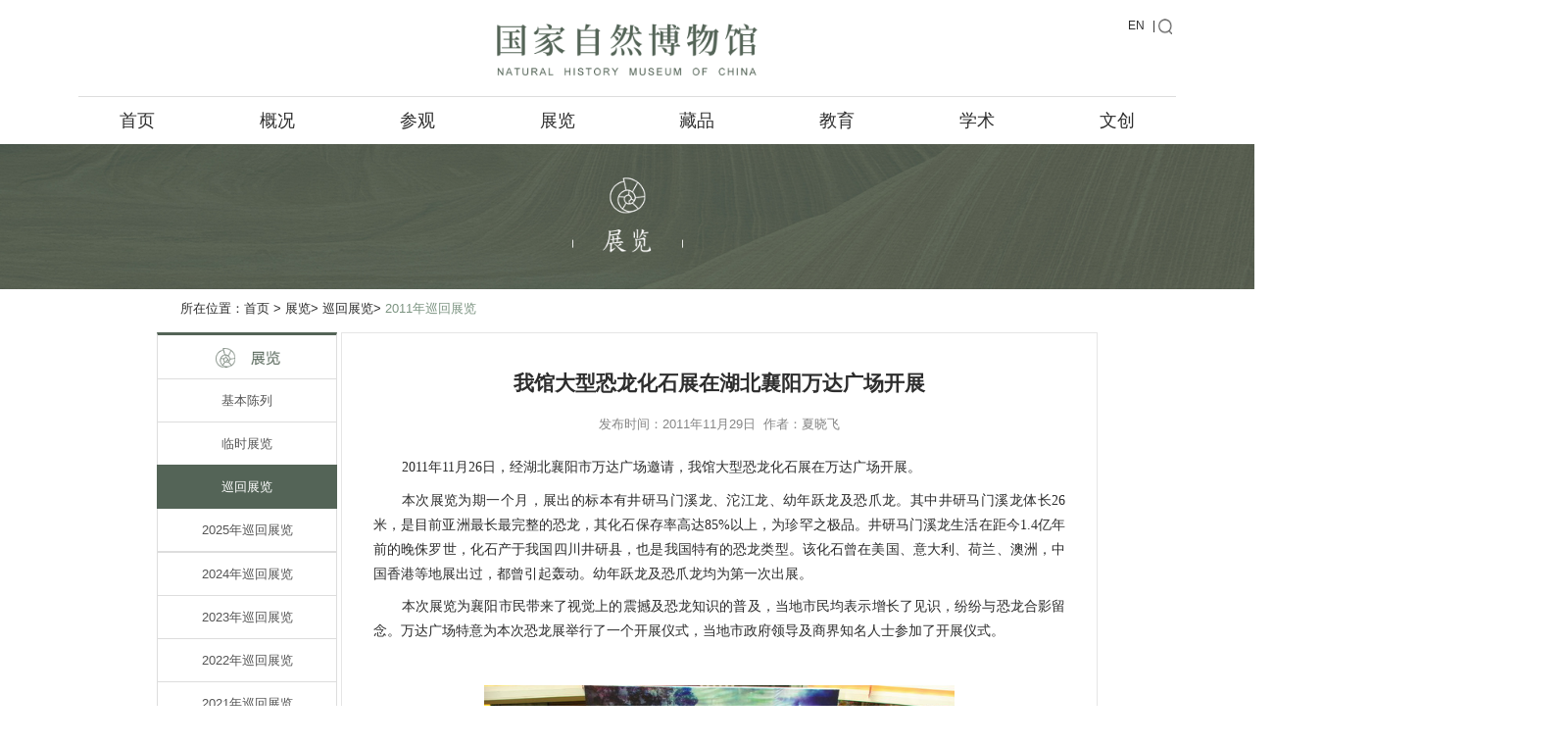

--- FILE ---
content_type: text/html
request_url: https://www.nnhm.org.cn/zljs/xhzl/2011nxhzl/4028f10f602565070160256b3e24147c.shtml
body_size: 4295
content:
<!DOCTYPE html>
<html lang="zh-cn">

<head>
  <meta charset="utf-8">
  <meta http-equiv="X-UA-Compatible" content="IE=edge">
  <title>                                            巡回展览
                            -国家自然博物馆</title>
                             <link rel="shortcut icon" href="/pcstyle/img/favicon.ico"/>
	<link rel="stylesheet" href="/pcstyle/css/bootstrap.min.css">
	<link rel="stylesheet" href="/pcstyle/css/jPages.css">
	<link rel="stylesheet" href="/pcstyle/css/animate.css">
  	<link rel="stylesheet" href="/pcstyle/css/style.css">
	<link href="/pcstyle/css/base.css" rel="stylesheet" type="text/css" />
	<link href="/pcstyle/css/style_new.css" rel="stylesheet" type="text/css" />
	<link href="/pcstyle/css/animate.min.css" rel="stylesheet" type="text/css" />
  <script src="/pcstyle/js/jquery.min.js"></script>
	<script src="/pcstyle/js/bootstrap.js"></script>
	  <script src="/pcstyle/js/main.js"></script>
	<!--[if IE]>
	<script src="/pcstyle/js/html5shiv.min.js"></script>
	<script src="/pcstyle/js/respond.min.js"></script>
	<![endif]-->
</head>



<body>
	<div class="top">
    <div class="logo wrapper">
        <div class="en">
            <ul class="lang"><li><a href="/en/">EN</a></li></ul>
             | <a href="/nnhm/front/frontController.do?search" class="search"></a>
             <!-- | <a href="javascript:void(0);" class="search"></a> -->
        </div>
    </div>
    <div class="nav">
        <!-- <div class="nav_bg"></div> -->
        <ul class="wrapper">
            <li><a href="/">首页</a>
            </li>
            <li><a href="javascript:void(0);">概况</a>
                <ul>
                    <li><a href="/bwgjj/bwgjj/index.shtml" target="_blank">博物馆简介</a></li>
                    <li><a href="/bwgjj/lshg/index.shtml" target="_blank">历史回顾</a></li>
                    <li><a href="/shzz/bjdwxh/list.shtml" target="_blank">北京动物学会</a></li>
                </ul>
            </li>

            <li><a href="javascript:void(0);">参观</a>
                <ul>
                    <li><a href="/cgzx/cgxx/index.shtml" target="_blank">参观信息</a></li>
                    <li><a href="/cgzx/4Dyx/index.shtml" target="_blank">4D影讯</a></li>
                    <li><a href="/cgzx/dlwz/index.shtml" target="_blank">地理位置</a></li>
                    <li><a href="/cgzx/fwxm/index.shtml" target="_blank">服务项目</a></li>
                    <li><a href="/cgzx/txyy/index.shtml" target="_blank">学校预约</a></li>
                    <li><a href="/cgzx/wmcg/index.shtml" target="_blank">文明参观</a></li>
                </ul>
            </li>

            <li><a href="javascript:void(0);">展览</a>
                <ul>
                    <li><a href="/zljs/jbcl/1/zljs/index.shtml" target="_blank">基本陈列</a></li>
                    <li><a href="/zljs/lszl/list.shtml" target="_blank">临时展览</a></li>
                    <li><a href="/zljs/xhzl/list.shtml" target="_blank">巡回展览</a></li>
                    <li><a href="/zljs/xnzt/list.shtml" target="_blank">虚拟展厅</a></li>
                    <!-- <li><a href="">虚拟展厅</a>
                        <ul>
                            <li><a href="">基本陈列</a></li>
                            <li><a href="">临时展览</a></li>
                        </ul>
                    </li> -->
                </ul>
            </li>

            <li><a href="javascript:void(0);">藏品</a>
                <ul>
                    <li><a href="/gzxx/gzgs/list.shtml" target="_blank">藏品在说话</a></li>
                    <li><a href="/gzxx/gzbb/list.shtml" target="_blank">馆藏档案</a></li>
                    <li><a href="/gzxx/zpzj/list.shtml" target="_blank">藏品征集</a></li>
                </ul>
            </li>

            <li><a href="/jyhd/list.shtml" target="_blank">教育</a></li>

            <li><a href="/kxyj/list.shtml" target="_blank">学术</a></li>

            <li><a href="javascript:void(0);">文创</a>
                <ul>
                    <li><a href="https://shop100533396.m.youzan.com/v2/showcase/homepage?alias=tb9pbj7YV4" target="_blank">文创商城</a></li>
                    <li><a href="/bwgsd/IPsqzs/index.shtml" target="_blank">IP授权展示</a></li>
                </ul>
            </li>
        </ul>
    </div>
</div><!-- 头部 -->
	<div class="banner_lite_exh1"></div>

	<div class="content">
		<div class="positionBar exhBar">
			<p>所在位置：<a href="/">首页</a> >
展览>
<a href="/zljs/xhzl/list.shtml">巡回展览</a>>
                                     <span><a href="/zljs/xhzl/2011nxhzl/list.shtml">2011年巡回展览</a></span>
                                    			</p>
		</div>
		<div class="content_exh">
			<div class="content_singlel">
				<div class="list-group">
					<h3 class="list-group-item list-group-title">
						<p class="titleexh"></p>
					</h3>

                       <a href="/zljs/jbcl/2/zljs/index.shtml" class="list-group-item">基本陈列</a>
                     
					 <a href="/zljs/lszl/list.shtml" class="list-group-item">临时展览</a>
					 <a href="/zljs/xhzl/list.shtml" class="list-group-item active">巡回展览</a>
                   <a href="/zljs/xhzl/2025nxhzl/list.shtml" class="list-group-item list-group-child">2025年巡回展览</a>
                   <a href="/zljs/xhzl/2024nxhzl/list.shtml" class="list-group-item list-group-child">2024年巡回展览</a>
                   <a href="/zljs/xhzl/2023nxhzl/list.shtml" class="list-group-item list-group-child">2023年巡回展览</a>
                   <a href="/zljs/xhzl/2022nxhzl/list.shtml" class="list-group-item list-group-child">2022年巡回展览</a>
                   <a href="/zljs/xhzl/2021nxhzl/list.shtml" class="list-group-item list-group-child">2021年巡回展览</a>
                   <a href="/zljs/xhzl/2020nxhzl/list.shtml" class="list-group-item list-group-child">2020年巡回展览</a>
                   <a href="/zljs/xhzl/2019nxhzl/list.shtml" class="list-group-item list-group-child">2019年巡回展览</a>
                   <a href="/zljs/xhzl/2018nxhzl/list.shtml" class="list-group-item list-group-child">2018年巡回展览</a>
                   <a href="/zljs/xhzl/2017nxhzl/list.shtml" class="list-group-item list-group-child">2017年巡回展览</a>
                   <a href="/zljs/xhzl/2016nxhzl/list.shtml" class="list-group-item list-group-child">2016年巡回展览</a>
                   <a href="/zljs/xhzl/2015nxhzl/list.shtml" class="list-group-item list-group-child">2015年巡回展览</a>
                   <a href="/zljs/xhzl/2014nxhzl/list.shtml" class="list-group-item list-group-child">2014年巡回展览</a>
                   <a href="/zljs/xhzl/2013nxhzl/list.shtml" class="list-group-item list-group-child">2013年巡回展览</a>
                   <a href="/zljs/xhzl/2012nxhzl/list.shtml" class="list-group-item list-group-child">2012年巡回展览</a>
                   <a href="/zljs/xhzl/2011nxhzl/list.shtml" class="list-group-item list-group-child child-active">2011年巡回展览</a>
                   <a href="/zljs/xhzl/2010nxhzl/list.shtml" class="list-group-item list-group-child">2010年巡回展览</a>
                   <a href="/zljs/xhzl/2009nxhzl/list.shtml" class="list-group-item list-group-child">2009年巡回展览</a>
                   <a href="/zljs/xhzl/2008nxhzl/list.shtml" class="list-group-item list-group-child">2008年巡回展览</a>
                   <a href="/zljs/xhzl/2007nxhzl/list.shtml" class="list-group-item list-group-child">2007年巡回展览</a>
                   <a href="/zljs/xhzl/2006nxhzl/list.shtml" class="list-group-item list-group-child">2006年巡回展览</a>
                   <a href="/zljs/xhzl/2005nxhzl/list.shtml" class="list-group-item list-group-child">2005年巡回展览</a>
					 <a href="/zljs/xnzt/list.shtml" class="list-group-item">虚拟展厅</a>
				
				</div>
			</div>
			 <div class="content_singler">
        <p class="single_title">我馆大型恐龙化石展在湖北襄阳万达广场开展</p>
				<p class="single_stitle grey_title">发布时间：2011年11月29日&nbsp;&nbsp;作者：夏晓飞</p>
        <div class="single_block">
         <p style="text-indent: 2em; line-height: 2em;"><span style="font-size: 16px;"><span style="text-indent: 16pt;">2011年11月26日</span><span style="text-indent: 16pt;">，经湖北襄阳市万达广场邀请，我馆大型恐龙化石展在万达广场开展。</span></span></p><p style="text-indent: 2em; line-height: 2em;"><span style="font-size: 16px;"><span style="font-size: 16px; font-family: 微软雅黑;">本次展览为期一个月，展出的标本有井研马门溪龙、沱江龙、幼年跃龙及恐爪龙。其中井研马门溪龙体长</span>26<span style="font-size: 16px; font-family: 微软雅黑;">米，是目前亚洲最长最完整的恐龙，其化石保存率高达</span>85%<span style="font-size: 16px; font-family: 微软雅黑;">以上，为珍罕之极品。井研马门溪龙生活在距今</span>1.4<span style="font-size: 16px; font-family: 微软雅黑;">亿年前的晚侏罗世，化石产于我国四川井研县，也是我国特有的恐龙类型。该化石曾在美国、意大利、荷兰、澳洲，中国香港等地展出过，都曾引起轰动。幼年跃龙及恐爪龙均为第一次出展。</span></span></p><p style="text-indent: 2em; line-height: 2em;"><span style="font-family: 微软雅黑; font-size: 16px;">本次展览为襄阳市民带来了视觉上的震撼及恐龙知识的普及，当地市民均表示增长了见识，纷纷与恐龙合影留念。万达广场特意为本次恐龙展举行了一个开展仪式，当地市政府领导及商界知名人士参加了开展仪式。</span></p><p style="text-indent: 16pt; line-height: 2em;"><span style="font-family: 微软雅黑; font-size: 16px;"><br/></span></p><p style="text-align:center"><img src="/upload/image/2016/01/20111129162106839.jpg" border="0"/></p><p><span style="font-size: 16px; text-indent: 31.5pt;">&nbsp; &nbsp; &nbsp; &nbsp; &nbsp; &nbsp; &nbsp; &nbsp; &nbsp; &nbsp; &nbsp; &nbsp; &nbsp; &nbsp; &nbsp; &nbsp; &nbsp; &nbsp; &nbsp; &nbsp; &nbsp; &nbsp; &nbsp; &nbsp; &nbsp; &nbsp; &nbsp; &nbsp; &nbsp; &nbsp; &nbsp; &nbsp; &nbsp; &nbsp; &nbsp; &nbsp; &nbsp; &nbsp; &nbsp;开展仪式及沱江龙</span></p><p><span style="font-size: 16px; text-indent: 31.5pt;"><br/></span></p><p class="MsoNormal" style="text-align:left;TEXT-INDENT: 31.5pt;"><span style="font-size: 16px; FONT-FAMILY: 微软雅黑">&nbsp; &nbsp; &nbsp; &nbsp; &nbsp; &nbsp; &nbsp; &nbsp;<img src="/upload/image/2016/01/20111129162149271.jpg" border="0"/>&nbsp; <img src="/upload/image/2016/01/20111129162207170.jpg" border="0"/></span></p><p class="MsoNormal" style="text-align:left;TEXT-INDENT: 31.5pt;"><span style="font-size: 16px; FONT-FAMILY: 微软雅黑">&nbsp; &nbsp; &nbsp; &nbsp; &nbsp; &nbsp; &nbsp; &nbsp; &nbsp; &nbsp; &nbsp; &nbsp; &nbsp; &nbsp; &nbsp; &nbsp; &nbsp; &nbsp;井研马门溪龙&nbsp; &nbsp; &nbsp; &nbsp; &nbsp; &nbsp; &nbsp; &nbsp; &nbsp; &nbsp; &nbsp; &nbsp; &nbsp; &nbsp; &nbsp; &nbsp; &nbsp; &nbsp; &nbsp; &nbsp; &nbsp; &nbsp; &nbsp; &nbsp;<span style="font-size: 16px;font-size:16px">幼年跃龙及恐爪龙</span></span><span style="text-align: center; text-indent: 31.5pt;">&nbsp;</span></p>
        </div>
        <div class="p_and_n">
				<p>
								 					</p>
					<p>
								  
									 <a	href="/zljs/xhzl/2011nxhzl/4028f10f602565070160256b3c3c142a.shtml"  title="“看的展览——眼睛与视觉的奥秘”在浙江杭州巡展">[下一篇]：“看的展览——眼睛与视觉的奥秘”在浙江杭州巡展</a>
					</p>
				</div>
        
      </div>

      <div style="clear:both"></div>
		</div>
		<!-- <div style="clear:both"></div> -->
	</div>
  <div class="foot">
     <div class="footer">
<!-- 
  <div class="friend wrapper">
      <span>友情链接：</span>
      <ul>
          <li><a href="http://www.bjast.ac.cn/" target="_blank">北京市科学技术研究院</a></li>
          <li><a href="http://www.bjkw.gov.cn" target="_blank">北京市科学技术委员会</a></li>
          <li><a href="http://www.bjp.org.cn/" target="_blank">北京天文馆</a></li>
          <li><a href="http://museum.milupark.org.cn/cn/index.html" target="_blank">北京南海子麋鹿苑博物馆</a></li>
      </ul>
  </div> -->
  <div class="code">
    <ul>
      <li>
        <a href="/lxwm/index.shtml" target="_blank" class="lx">
          <i><img src="/pcstyle/img/icon_lx.png" alt=""></i>
        </a>
        <p>联系我们</p>
      </li>
      <li>
        <a href="javascript:void(0);" class="wb">
          <i><img src="/pcstyle/img/icon_wb.png" alt=""></i>
          <div><img src="/pcstyle/img/footer_wb.png" alt=""></div>
        </a>
        <p>官方微博</p>
      </li>
      <li>
        <a href="javascript:void(0);" class="wx">
          <i><img src="/pcstyle/img/icon_wx.png" alt=""></i>
          <div><img src="/pcstyle/img/footer_wx.png" alt=""></div>
        </a>
        <p>微信公众号</p>
      </li>
      <li>
        <a href="javascript:void(0);" class="sp">
          <i><img src="/pcstyle/img/icon_sp.png" alt=""></i>
          <div><img src="/pcstyle/img/footer_sp.png" alt=""></div>
        </a>
        <p>官方视频号</p>
      </li>
    </ul>
  </div>


  <script>
    var year = new Date();
    var newyear = year.getFullYear();
</script>
  <div class="copyright wrapper">
      <p>Copyright © <script>document.write(newyear)</script> 国家自然博物馆(Natural History Museum of China)<br /><a target="_blank" href="https://beian.miit.gov.cn">京ICP备07033573号-5</a>&emsp;<a target="_blank" href="https://www.beian.gov.cn/portal/registerSystemInfo?recordcode=11010102006642"><img src="/pcstyle/img/beian.png" style="margin-top: -4px;"/>京公网安备11010102006642号</a></p>
      <div class="fw wrapper">
          网站访问量<span class="num_f">32112654</span>
      </div>
      <div class="shiye">
        <script type="text/javascript">
          document.write(unescape(
            "%3Cspan id='_ideConac' %3E%3C/span%3E%3Cscript src='https://dcs.conac.cn/js/01/000/0000/60638375/CA010000000606383750001.js' type='text/javascript'%3E%3C/script%3E"
          ));
        </script>
      </div>
    </div>
    <p style="display: none;">访问量统计：
      <span style="color:#f39800;" class="latecnzz">
      </span>
    </p>
    <script>
      $(function () {
        var cnzz = document.createElement("script");
        cnzz.src = "https://s4.cnzz.com/z_stat.php?id=1260313531&web_id=1260313531"; //修改成自己的CNZZ统计地址
        document.getElementsByClassName('latecnzz')[0].appendChild(cnzz);
      });
    </script>
</div>
<!-- 尾部 -->
  </div>
</body>
<script>
$(document).ready(function () {
			$(".mainlevel").each(function(){
			if($(this).html().indexOf("4028f10f5fd310ca015fd3232d980226")>=0){
			$(this).addClass("activePage");
			}
  });
  });
  	  var contextpath='/nnhm';
  window.onload = function(){
	var contentid = "4028f10f602565070160256b3e24147c";
	$.ajax({
		type:'post',
		url:contextpath + "/contentsController.do?addPv",
		data:"contentId="+contentid,
		success:function(msg){
		}
	});
}
</script>
</html>

--- FILE ---
content_type: text/css
request_url: https://www.nnhm.org.cn/pcstyle/css/style.css
body_size: 22684
content:
.top1 {
	background: url("../img/topA.png") no-repeat top center;
	height: 247px !important;
	z-index: 1000;
}

.end1 {
	background: url("../img/endA.png") no-repeat top center;
	height: 3109px;
	position: relative;
	/*z-index: 1000;*/
}

.endbwgsd {
	background: url("../img/bwgsd.jpg") no-repeat top center;
	height: 3323px;
	position: relative;
	top: -260px;
	/*z-index: 1000;*/
}

.endkxyj {
	background: url("../img/kxyj.jpg") no-repeat top center;
	height: 1813px;
	position: relative;
	top: -260px;
	/*z-index: 1000;*/
}

.endjyhd {
	background: url("../img/jyhd.jpg") no-repeat top center;
	height: 3770px;
	position: relative;
	top: -260px;
	/*z-index: 1000;*/
}

.endgcxx {
	background: url("../img/gcxx.jpg") no-repeat top center;
	height: 2231px;
	position: relative;
	top: -260px;
	/*z-index: 1000;*/
}

.endxhzl {
	background: url("../img/xhzl.jpg") no-repeat top center;
	height: 2547px;
	position: relative;
	top: -260px;
	/*z-index: 1000;*/
}

.endlszl {
	background: url("../img/lszl.jpg") no-repeat top center;
	height: 2720px;
	position: relative;
	top: -260px;
	/*z-index: 1000;*/
}

.endzljs {
	background: url("../img/zljs.jpg") no-repeat top center;
	height: 2097px;
	position: relative;
	top: -260px;
	/*z-index: 1000;*/
}

.endenglish {
	background: url("../img/english.jpg") no-repeat top center;
	height: 2076px;
	position: relative;
	top: -260px;
	/*z-index: 1000;*/
}

.endjapanese {
	background: url("../img/japanese.jpg") no-repeat top center;
	height: 2076px;
	position: relative;
	top: -260px;
	/*z-index: 1000;*/
}

html, body {
	height: 100%;
	/*overflow: hidden;*/
	/* -webkit-user-select:none;
	-moz-user-select:none;
	-ms-user-select:none;
	user-select:none */
}

body {
	margin: 0;
	font-family: 'Microsoft YaHei', 'Times New Roman', Times, serif;
	/*background: #f9f9f9;*/
	min-width: 1200px;
	font-size: 14px;
}

a {
	text-decoration: none;
	color: inherit;
}

a:hover {
	text-decoration: none;
	/* color: #7b9380; */
}

a:focus {
	outline: none;
	text-decoration: none;
	color: inherit;
}

ol, ul {
	margin: 0;
}

h2 {
	font-size: 1.5em;
}

h3 {
	font-size: 1.17em;
}

h4 {
	font-size: 14px;
}

h2, h3, h4 {
	margin: 0;
	font-weight: bold;
	line-height: 1.5;
}

p {
	margin: 0;
}

label {
	font-weight: normal;
}

.top {
	position: relative;
	z-index: 1000;
}

.top_line {
	width: 100%;
	height: 22px;
	line-height: 22px;
	background: #f0f0f0;
}

.top_line_1200 {
	width: 1200px;
	margin: 0 auto;
}

.top_welcome {
	text-align: right;
}

.top_area {
	height: 194px;
	background: #ffffff;
}

.top_after {
	/* background: url("../img/header_after.png") no-repeat top center; */
	height: 13px;
	width: auto;
}

.banner_lite_act1 {
	background: url("../img/banner_act1.jpg") no-repeat top center;
	height: 185px;
	/* margin-top: -13px; */;
	position: relative;
}

.banner_lite_act2 {
	background: url("../img/banner_act2.jpg") no-repeat top center;
	height: 185px;
	/* margin-top: -13px; */;
	position: relative;
}

.banner_lite_act3 {
	background: url("../img/banner_act3.jpg") no-repeat top center;
	height: 185px;
	/* margin-top: -13px; */;
	position: relative;
}

.banner_lite_ques1 {
	background: url("../img/ques_login.jpg") no-repeat top center;
	height: 678px;
	/* margin-top: -13px; */;
	position: relative;
}

.banner_lite_exh1 {
	background: url("../img/banner_exh1.jpg") no-repeat top center;
	height: 185px;
	/* margin-top: -13px; */;
	position: relative;
}

.banner_lite_exh2 {
	background: url("../img/banner_exh2.jpg") no-repeat top center;
	height: 185px;
	/* margin-top: -13px; */;
	position: relative;
}

.banner_lite_dzr {
	background: url("../img/banner_dzr.jpg") no-repeat top center;
	height: 185px;
	/* margin-top: -13px; */;
	position: relative;
}

.banner_lite_dzr2 {
	background: url("../img/banner_dzr2.jpg") no-repeat top center;
	height: 185px;
	/* margin-top: -13px; */;
	position: relative;
	margin-bottom: -75px;
}

.banner_lite_col1 {
	background: url("../img/banner_col1.jpg") no-repeat top center;
	height: 185px;
	/* margin-top: -13px; */;
	position: relative;
}

.banner_lite_col2 {
	background: url("../img/banner_col2.jpg") no-repeat top center;
	height: 185px;
	/* margin-top: -13px; */;
	position: relative;
}

body.shzz.dwxh .banner_lite_col2 {
	background: url("../img/banner_dw2.jpg") no-repeat top center;
}

body.shzz.zwxh .banner_lite_col2 {
	background: url("../img/banner_zw.jpg") no-repeat top center;
}

.banner_lite_sci1 {
	background: url("../img/banner_sci1.jpg") no-repeat top center;
	height: 185px;
	/* margin-top: -13px; */;
	position: relative;
}

.banner_lite_sci2 {
	background: url("../img/banner_sci2.jpg") no-repeat top center;
	height: 185px;
	/* margin-top: -13px; */;
	position: relative;
}

.banner_lite_sci2 {
	background: url("../img/banner_sci2.jpg") no-repeat top center;
	height: 185px;
	/* margin-top: -13px; */;
	position: relative;
}

.banner_lite_shop1 {
	background: url("../img/banner_shop1.jpg") no-repeat top center;
	height: 185px;
	/* margin-top: -13px; */;
	position: relative;
}

.banner_lite_shop2 {
	background: url("../img/banner_shop2.jpg") no-repeat top center;
	height: 185px;
	/* margin-top: -13px; */;
	position: relative;
}

.banner_lite_edu1 {
	background: url("../img/banner_edu1.jpg") no-repeat top center;
	height: 185px;
	/* margin-top: -13px; */;
	position: relative;
}

.banner_lite_edu2 {
	background: url("../img/banner_edu2.jpg") no-repeat top center;
	height: 185px;
	/* margin-top: -13px; */;
	position: relative;
}

.banner_lite_en {
	background: url("../img/banner_en.jpg") no-repeat top center;
	height: 185px;
	/* margin-top: -13px; */;
	position: relative;
	text-align: center;
    color: #fff;
    font-size: 24px;
    padding-top: 34px;
}


.banner_lite_enWelcome {
	background: url("../img/banner_en.jpg") no-repeat top center;
	height: 185px;
	/* margin-top: -13px; */;
	position: relative;
	text-align: center;
    color: #fff;
    font-size: 24px;
    padding-top: 34px;
}

.banner_lite_enReserve {
	background: url("../img/banner_en.jpg") no-repeat top center;
	height: 185px;
	/* margin-top: -13px; */;
	position: relative;
	text-align: center;
    color: #fff;
    font-size: 24px;
    padding-top: 34px;
}

.banner_lite_enCollection {
	background: url("../img/banner_en.jpg") no-repeat top center;
	height: 185px;
	/* margin-top: -13px; */;
	position: relative;
	text-align: center;
    color: #fff;
    font-size: 24px;
    padding-top: 34px;
}

.banner_lite_enExhibition {
	background: url("../img/banner_en.jpg") no-repeat top center;
	height: 185px;
	/* margin-top: -13px; */;
	position: relative;
	text-align: center;
    color: #fff;
    font-size: 24px;
    padding-top: 34px;
}

.banner_lite_enNews {
	background: url("../img/banner_en.jpg") no-repeat top center;
	height: 185px;
	/* margin-top: -13px; */;
	position: relative;
	text-align: center;
    color: #fff;
    font-size: 24px;
    padding-top: 34px;
}

.banner_lite_enOutline {
	background: url("../img/banner_en.jpg") no-repeat top center;
	height: 185px;
	/* margin-top: -13px; */;
	position: relative;
	text-align: center;
    color: #fff;
    font-size: 24px;
    padding-top: 34px;
}

.banner_lite_enResearch {
	background: url("../img/banner_en.jpg") no-repeat top center;
	height: 185px;
	/* margin-top: -13px; */;
	position: relative;
	text-align: center;
    color: #fff;
    font-size: 24px;
    padding-top: 34px;
}

.banner_lite_jp00 {
	background: url("../img/jp00.jpg") no-repeat top center;
	height: 185px;
	/* margin-top: -13px; */;
	position: relative;
}

.banner_lite_jp01 {
	background: url("../img/jp01.jpg") no-repeat top center;
	height: 185px;
	/* margin-top: -13px; */;
	position: relative;
}

.banner_lite_jp02 {
	background: url("../img/jp02.jpg") no-repeat top center;
	height: 185px;
	/* margin-top: -13px; */;
	position: relative;
}

.banner_lite_jp03 {
	background: url("../img/jp03.jpg") no-repeat top center;
	height: 185px;
	/* margin-top: -13px; */;
	position: relative;
}

.banner_lite_jp04 {
	background: url("../img/jp04.jpg") no-repeat top center;
	height: 185px;
	/* margin-top: -13px; */;
	position: relative;
}

.banner_lite_jp05 {
	background: url("../img/jp05.jpg") no-repeat top center;
	height: 185px;
	/* margin-top: -13px; */;
	position: relative;
}

.quesTitle {
	background: url("../img/ques_title.png") no-repeat top center;
	height: 32px;
	position: relative;
	/* top: 155px; */
	top: 130px;
}

.quesForm {
	width: 1200px;
	margin: 0 auto;
}

.quesFormL {
	width: 680px;
	/* margin: 0 auto; */
	float: left;
	position: relative;
	top: 180px;
	padding: 0 50px 0 20px;
	border-right: 1px solid #546457;
}

.quesFormL p, .quesFormL h2 {
	line-height: 24px;
	margin-bottom: 10px;
}

.quesFormR {
	width: 520px;
	/* margin: 0 auto; */
	float: left;
	position: relative;
	top: 180px;
}

.queslogin_title {
	background: url("../img/datidenglu.png") no-repeat;
	width: 100px;
	height: 29px;
	margin: 0 0 25px 78px;
}

.quesForm .col-sm-6 {
	padding-left: 0;
}

.quesForm .col-sm-4 {
	font-size: 15px;
}

.quesForm .signIn {
	background: url("../img/btn_normal.png") no-repeat;
	width: 360px;
	height: 45px;
	border: none;
	cursor: pointer;
	font-size: 18px;
	color: #fcfcfc !important;
	margin: 45px auto;
	display: block;
}

.quesForm .signIn:hover {
	background: url("../img/btn_normal.png") no-repeat 0px -45px;
}

.quesForm .signIn:focus {
	outline: none;
}

.forgot {
	font-size: 12px;
	color: #666666;
	/* float: right; */
	text-align: right;
	padding: 0 8px;
	margin-top: -10px;
}

.content {
	/*height: 800px;*/
	position: relative;
	/* top: -25px; */
}

.content_normal {
	position: relative;
	padding-bottom: 50px;
}

.positionBar {
	width: 1200px;
	height: 50px;
	margin: 0 auto;
	background: #ffffff;
	border-radius: 3px;
	margin-bottom: 5px;
}

.positionBar p {
	padding: 0 30px;
	line-height: 50px;
	cursor: default;
}

.positionBar span {
	color: #7b9380;
}

body.shzz .positionBar span {
	color: #8a633a;
}

.perexhBar {
	width: 1200px;
	height: 317px;
	overflow: hidden;
	margin: 0 auto;
	/* background: #ffffff; */
	/* border-radius: 3px; */
	margin-bottom: 5px;
	position: relative;
}

.perexh_title {
	background: url("../img/perexh.png") no-repeat;
	height: 22px;
	margin: 25px 0 0;
}

.perexh_block {
	width: 1200px;
	height: 250px;
	padding: 0 25px;
	margin: 10px 0;
}

.perexh_block .perexh_items {
	width: 20%;
	height: 100%;
	float: left;
	position: relative;
	text-align: center;
	z-index: 10;
}

.perexh_item1 {
	background: url("../img/exh1.png") no-repeat;
	width: 162px;
	height: 177px;
	display: inline-block;
	position: relative;
	top: 35px;
	/* left: 5px; */
}

.perexh_item1:hover, .perexh_item1.active {
	background: url("../img/exh1.png") no-repeat -162px 0;
}

.perexh_item2 {
	background: url("../img/exh2.png") no-repeat;
	width: 145px;
	height: 192px;
	display: inline-block;
	position: relative;
	top: 20px;
	/* left: 5px; */
}

.perexh_item2:hover, .perexh_item2.active {
	background: url("../img/exh2.png") no-repeat -145px 0;
}

.perexh_item3 {
	background: url("../img/exh3.png") no-repeat;
	width: 160px;
	height: 177px;
	display: inline-block;
	position: relative;
	top: 35px;
	/* left: -3px; */
}

.perexh_item3:hover, .perexh_item3.active {
	background: url("../img/exh3.png") no-repeat -160px 0;
}

.perexh_item4 {
	background: url("../img/exh4.png") no-repeat;
	width: 138px;
	height: 188px;
	display: inline-block;
	position: relative;
	top: 24px;
	/* left: 2px; */
}

.perexh_item4:hover, .perexh_item4.active {
	background: url("../img/exh4.png") no-repeat -138px 0;
}

.perexh_item5 {
	background: url("../img/exh5.png") no-repeat;
	width: 143px;
	height: 181px;
	display: inline-block;
	position: relative;
	top: 31px;
	/* left: -3px; */
}

.perexh_item5:hover, .perexh_item5.active {
	background: url("../img/exh5.png") no-repeat -143px 0;
}

.perexh_item6 {
	background: url("../img/exh6.png") no-repeat;
	width: 153px;
	height: 177px;
	display: inline-block;
	position: relative;
	top: 35px;
	/* left: 5px; */
}

.perexh_item6:hover, .perexh_item6.active {
	background: url("../img/exh6.png") no-repeat -153px 0;
}

.perexh_item7 {
	background: url("../img/exh7.png") no-repeat;
	width: 145px;
	height: 192px;
	display: inline-block;
	position: relative;
	top: 20px;
	/* left: 5px; */
}

.perexh_item7:hover, .perexh_item7.active {
	background: url("../img/exh7.png") no-repeat -145px 0;
}

.perexh_item8 {
	background: url("../img/exh8.png") no-repeat;
	width: 152px;
	height: 177px;
	display: inline-block;
	position: relative;
	top: 35px;
	left: 6px;
}

.perexh_item8:hover, .perexh_item8.active {
	background: url("../img/exh8.png") no-repeat -152px 0;
}

.perexh_item9 {
	background: url("../img/exh9.png") no-repeat;
	width: 138px;
	height: 188px;
	display: inline-block;
	position: relative;
	top: 24px;
	/* left: 5px; */
}

.perexh_item9:hover, .perexh_item9.active {
	background: url("../img/exh9.png") no-repeat -138px 0;
}

.perexh_item10 {
	background: url("../img/exh10.png") no-repeat;
	width: 142px;
	height: 181px;
	display: inline-block;
	position: relative;
	top: 31px;
	/* left: 5px; */
}

.perexh_item10:hover, .perexh_item10.active {
	background: url("../img/exh10.png") no-repeat -142px 0;
}

.exh_holder {
	/* position: absolute; */
	/* width: 1200px; */
	/* top: 155px; */
}

.exh_holder .jp-previous {
	background: url("../img/exhchange.png") no-repeat;
	width: 26px;
	height: 44px;
	/* display: inline-block; */
	float: left;
	cursor: pointer;
	position: relative;
	top: -170px;
}

.exh_holder .jp-next {
	background: url("../img/exhchange.png") no-repeat -26px 0;
	width: 26px;
	height: 44px;
	/* display: inline-block; */
	float: right;
	cursor: pointer;
	position: relative;
	top: -170px;
}

.exh_holder2 .jp-previous {
	background: url("../img/exhchange.png") no-repeat -26px 0;
	width: 26px;
	height: 44px;
	/* display: inline-block; */
	float: right;
	cursor: pointer;
}

.exh_holder2 .jp-next {
	background: url("../img/exhchange.png") no-repeat;
	width: 26px;
	height: 44px;
	/* display: inline-block; */
	float: left;
	cursor: pointer;
}

.exh_holder .jp-disabled {
	display: none;
}

.content_box {
	width: 1200px;
	min-height: 300px;
	border: 1px solid #e5e5e5;
	margin: 0 auto 30px;
	background: #ffffff;
	box-sizing: border-box;
	border-radius: 3px;
}

.content_box_list {
	border-top: 1px solid #e5e5e5;
}

.content_box_list:first-child {
	border-top: none;
}

.content_box_list .content_boxl, .content_box_list .content_boxr {
	padding-bottom: 15px;
}

.content_boxt {
	padding: 30px 30px 0;
}

.content_boxt p {
	margin-top: 10px;
}

.content_boxrt {
	/* padding: 30px 30px 0; */
	height: 125px;
}

.content_boxrt p {
	margin-top: 10px;
}

#allmap {
	height: 100%;
}

.content_boxl {
	width: 805px;
	padding: 30px;
	float: left;
}

.content_ques, .content_vote, .content_exh, .content_sci, .content_col, .content_shop, .content_enjp, .content_edu,.content_dzr {
	width: 1200px;
	min-height: 300px;
	/* border: 1px solid #e5e5e5; */
	margin: 0 auto 30px;
	/* background: #ffffff; */
	box-sizing: border-box;
	border-radius: 3px;
}

.content_quesl {
	width: 230px;
	/* padding: 30px; */
	float: left;
	text-align: center;
}

.ques_time {
	width: 230px;
	padding: 10px 0;
	border: 1px solid #f0853a;
	color: #f0853a;
	background: #fdf1e8;
	text-align: center;
	top: 6px;
}

.clock {
	background: url("../img/alarm.png");
	width: 12px;
	height: 14px;
	display: inline-block;
	position: relative;
	top: 2px;
	margin-right: 3px;
}

.list-group-title {
	color: #546457;
	border-top: 4px solid #546457;
	border-top-left-radius: 0 !important;
	border-top-right-radius: 0 !important;
	/* font-weight: bolder; */
	padding: 0;
}

.list-group-item.active, .list-group-item.active:focus, .list-group-item.active:hover {
	background-color: #546457;
	border-color: #546457;
}

.pagination>li>a, .pagination>li>span {
	color: #546457;
}

.singler_exh .pagination>li>a, .singler_exh .pagination>li>span {
	color: #8e305d;
}

.singler_sci .pagination>li>a, .singler_sci .pagination>li>span {
	color: #0A708B;
}

.singler_edu .pagination>li>a, .singler_edu .pagination>li>span {
	color: #ffa600;
}

.singler_enjp .pagination>li>a, .singler_enjp .pagination>li>span {
	color: #546457;
}

.pagination>.active>a, .pagination>.active>a:focus, .pagination>.active>a:hover, .pagination>.active>span, .pagination>.active>span:focus, .pagination>.active>span:hover {
	background-color: #7b9380;
	border-color: #7b9380;
	color: #fff;
}

.singler_exh .pagination>.active>a, .singler_exh .pagination>.active>a:focus, .singler_exh .pagination>.active>a:hover, .singler_exh .pagination>.active>span, .singler_exh .pagination>.active>span:focus, .singler_exh .pagination>.active>span:hover {
	background-color: #8e305d;
	border-color: #8e305d;
	color: #fff;
}

.singler_sci .pagination>.active>a, .singler_sci .pagination>.active>a:focus, .singler_sci .pagination>.active>a:hover, .singler_sci .pagination>.active>span, .singler_sci .pagination>.active>span:focus, .singler_sci .pagination>.active>span:hover {
	background-color: #0A708B;
	border-color: #0A708B;
	color: #fff;
}

.content_quesr {
	width: 965px;
	border: 1px solid #e5e5e5;
	background: #ffffff;
	margin: 0 0 0 5px;
	padding: 40px 40px;
	float: left;
}

.content_voter {
	/* width: 965px; */
	width: 100%;
	border: 1px solid #e5e5e5;
	background: #ffffff;
	/* margin: 0 0 0 5px; */
	padding: 30px 40px;
	float: left;
}

.ques_score {
	background: url("../img/score.png") center;
	height: 420px;
}

.ques_score2 {
	background: url("../img/score2.png") center no-repeat;
	height: 148px;
}

.ques_score3 {
	text-align: center;
	font-size: 100px;
	color: #e05628;
	font-family: sans-serif;
	position: relative;
}

.ques_score3 a {
	font-size: 14px;
	width: 80px;
	display: inline-block;
	position: absolute;
	bottom: 25px;
}

.content_quesr .radio {
	padding: 5px 15px;
	line-height: 22px;
}

.greenWord {
	color: #7b9380;
}

.ques_title, .vote_titlec {
	text-align: center;
	font-size: 26px;
	font-weight: bolder;
	margin: 10px 0;
}

.vote_title {
	text-align: left;
	font-size: 26px;
	font-weight: bolder;
	margin: 0 0 30px;
}

.voteList {
	width: 1148px;
}

.vote_block td {
	padding: 16px !important;
}

.vote_block .tt {
	width: 150px;
	text-align: center;
}

.ques_stitle {
	text-align: center;
	color: #eb6100;
	padding: 5px 0 25px;
}

.vote_stitlec {
	text-align: center;
	padding: 5px 0 25px;
}

.vote_s2title {
	padding: 0 0 10px 0;
	color: #eb6100;
}

.vote_block {
	width: 1118px;
}

.voteList h3 {
	padding: 10px 0 18px;
	white-space: nowrap;
	overflow: hidden;
	text-overflow: ellipsis;
}

.voteList label {
	margin: 5px 0;
}

.voteList label input[type="checkbox"] {
	margin: -2px 10px 0 0;
	vertical-align: middle;
}

.voteList img {
	width: 100%;
	height: 228px !important;
}

.colvideoList h3 {
	padding: 5px 0 10px;
	height: 63px;
	font-weight:normal;
	/* white-space: nowrap; */
	overflow: hidden;
	/* text-overflow: ellipsis; */
}

.colvideoList p {
	color: #868686;
}

.colvideoList img {
	width: 100%;
	height: 176px !important;
}

.colvideoList i {
	background: url("../img/colplay.png") no-repeat;
	height: 50px;
	width: 50px;
	position: absolute;
	left: 50%;
	margin-left: -25px;
	top: 70px;
}

/* .colvideoList a:hover {
	color: #546457;
} */

.colvideoList a:hover i {
	background: url("../img/colplay.png") no-repeat -50px 0;
}

.thumbnail a>img, .thumbnail>img {
	/* width: 100%; */
}

.btnGreen {
	background: #a5bf43;
	border-color: #a5bf43;
	color: #fff !important;
	/* height: 30px; */
	width: 80px;
	padding: 4px 12px;
	float: right;
}

.modal-footer .btnGreen {
	float: unset;
}


.btnGreen.active.focus, .btnGreen.active:focus, .btnGreen.active:hover, .btnGreen:active.focus, .btnGreen:active:focus, .btnGreen:active:hover, .open>.dropdown-toggle.btnGreen.focus, .open>.dropdown-toggle.btnGreen:focus, .open>.dropdown-toggle.btnGreen:hover,
.btnGreen:hover, .btnGreen:focus, .btnGreen:active{
	background: #95b036;
	color: #fff;
	outline: none;
	border-color:#95b036; 
}

.ques_ltitle {
	/* text-align: center; */
	/* color: #eb6100; */
	padding: 5px 0 25px;
	text-indent: 2em;
}

.ques_titleBlock {
	margin: 20px 0 10px;
}

.ques_titleBlock span {
	line-height: 36px;
	font-size: 16px;
}

.table-bordered>thead>tr>td, .table-bordered>thead>tr>th {
	border-bottom-width: 1px;
}

.ques_note {
	padding: 10px 20px 50px;
}

.ques_note .col-sm-2 {
	text-align: left;
}

.ques_note .help-inline {
	position: absolute;
	left: 100%;
	top: 0;
	padding: 7px 0;
	width: 50%;
	color: red;
	line-height: 20px;
	font-size: 12px;
}

#loginform .help-inline {
	position: absolute;
	left: 100%;
	top: 0;
	padding: 7px 0;
	width: 50%;
	color: red;
	line-height: 20px;
	font-size: 12px;
}

.form-control-blank {
	height: 34px;
	padding: 7px 0;
	color: #666666;
	font-size: 15px;
}

.mail_attention {
	font-size: 12px;
	padding: 6px;
	color: #eb6100;
}

.ques_line {
	border-left: 1px solid #ffffff;
	border-right: 1px solid #dcdcdc;
	margin: 0 10px;
}

.ques_type {
	font-size: 16px;
	font-weight: bolder;
	border-left: 2px solid #546457;
	padding: 0 12px;
	margin: 15px 0;
}

.content_quesr .quesCommit {
	background: url("../img/btn_normal.png") no-repeat;
	width: 360px;
	height: 45px;
	border: none;
	cursor: pointer;
	font-size: 18px;
	color: #fcfcfc !important;
	margin: 10px auto;
	display: block;
	line-height: 32px;
}

.content_quesr .quesCommit:hover {
	background: url("../img/btn_normal.png") no-repeat 0px -45px;
}

.content_quesr .quesCommit:focus {
	outline: none;
}

.content_voter .voteCommit {
	background: url("../img/btnS.png") no-repeat;
	width: 120px;
	height: 35px;
	border: none;
	cursor: pointer;
	font-size: 16px;
	color: #fcfcfc !important;
	/* margin: 10px; */
	display: inline-block;
}

.content_voter .voteCommit:hover {
	background: url("../img/btnS.png") no-repeat 0px -35px;
}

.voteCom {
	text-align: right;
	padding: 20px 0 0 0;
	/* font-size: 18px; */
}

.votesm {
	display: inline-block;
}

.voteCom img {
	width: 100px;
	height: 35px;
	margin: 0 30px 0 0;
}

#voteVerifi {
	height: 35px;
	width: 120px;
	/* font-size: 18px; */
	display: inline-block;
	vertical-align: middle;
}

.quesCommitLine {
	text-align: center;
}

.content_quesr .quesCommitS {
	background: url("../img/btn_short.png") no-repeat;
	width: 180px;
	height: 45px;
	border: none;
	cursor: pointer;
	font-size: 18px;
	color: #fcfcfc;
	margin: 10px;
	display: inline-block;
}

.content_quesr .quesCommitS:hover {
	background: url("../img/btn_short.png") no-repeat 0px -45px;
}

.content_quesr .quesCommitSS {
	background: url("../img/btnS.png") no-repeat;
	width: 120px;
	height: 35px;
	border: none;
	cursor: pointer;
	font-size: 16px;
	color: #fcfcfc;
	/* margin: 10px; */
	display: inline-block;
	float: right;
}

.content_quesr .quesCommitSS:hover {
	background: url("../img/btnS.png") no-repeat 0px -35px;
}

.actImg {
	width: 100%;
	margin-bottom: 15px;
}

.actText {
	/*padding-bottom: 30px;*/
	line-height: 24px;
}

.outwrap {
	max-height: 75px;
	overflow: hidden;
}

#wrap {
	overflow: hidden;
	position: relative;
}

/*#gradient{width: 100%;height: 35px;background: url() repeat-x;position: absolute;bottom: 0;left: 0;}*/

#read-more {
	text-align: center;
	color: #7b9380;
	padding: 15px 0;
	height: 50px;
}

#read-more a:focus {
	color: #7b9380;
}

#read-more .glyphicon {
	top: 3px;
	left: 3px;
}

.actDetail1 {
	border-top: 1px solid #e5e5e5;
	padding-top: 15px;
}

.dtl {
	padding-bottom: 15px;
}

.actDetail1 .dtl h3 {
	border-left: 3px solid #7b9380;
	padding: 0 0 0 12px;
	margin: 10px 0;
}

.actDetail1 .dtl p {
	padding: 0 0 0 15px;
}

.content_boxr {
	width: 393px;
	padding: 30px 30px 30px 0;
	float: left;
}

.actDetail2 {}

.actDetail2 .dtl h3 {
	border-left: 3px solid #7b9380;
	padding: 0 0 0 12px;
	margin: 5px 0;
}

.actDetail2 .dtl p {
	padding: 0 0 0 15px;
	font-size: 13px;
}

.actDetail2 .signUp {
	background: url("../img/btn_normal.png") no-repeat;
	width: 360px;
	height: 45px;
	border: none;
	cursor: pointer;
	font-size: 18px;
	color: #fcfcfc !important;
	margin-top: 20px;
	margin-bottom: 10px;
}

.actDetail2 .signUp:hover {
	background: url("../img/btn_normal.png") no-repeat 0px -45px;
}

.actDetail2 .signUp:focus {
	outline: none;
}

.actDetail2 .signUp.end {
	background: url("../img/btn_end.png") no-repeat;
	cursor: default;
	color: #333333 !important;
}

#signUpModal form {
	/*width: 80%;*/
	margin-top: 20px;
}

#signUpModal .col-sm-6 {
	padding-left: 0;
}

.modal-header {
	margin: 0 15px;
}

.greenLine {
	border: 1px solid #7b9380;
	position: absolute;
	top: 52px;
	left: 15px;
	width: 100px;
}

.redLine {
	border: 1px solid #c72602;
	position: absolute;
	top: 52px;
	left: 15px;
	width: 100px;
}

.greenMark {
	color: #7b9380;
	padding-left: 3px;
}

.redMark {
	color: red;
	padding-left: 3px;
}

.close {
	font-size: 26px;
}

.actMap {
	margin-top: 30px;
}

.actMap h3 {
	display: inline-block;
	border-top: 3px solid #7b9380;
	border-left: 1px solid #e5e5e5;
	border-right: 1px solid #e5e5e5;
	padding: 12px 15px;
}

.actMap .mapArea {
	border: 1px solid #e5e5e5;
	width: 358px;
	height: 595px;
}

.foot {
	background: #ececec;
	height: 371px;
	position: relative;
	/* top: -13px; */
}

.foot a:focus {
	color: inherit;
}

.foot_after {
	background: url("../img/foot_after.png") no-repeat top center;
	height: 13px;
	width: auto;
	position: relative;
	/* top: -13px; */
}

.foot_human {
	background: url("../img/foot_human.png") no-repeat top center;
	height: 75px;
	width: auto;
	position: relative;
	top: -58px;
}

.foot_l1, .foot_l2 {
	width: 1200px;
	height: 160px;
	margin: 0 auto;
	position: relative;
	padding-top: 25px;
	line-height: 28px;
}

.foot_l1 h4, .foot_l2 h4 {
	line-height: 28px;
}

.foot_l2 {
	text-align: center;
}

.foot_l3 {
	width: 100%;
	height: 95px;
	border-top: 1px dashed #bcbcbc;
	position: absolute;
	bottom: 0;
	line-height: 28px;
}

.foot_l3a {
	width: 1200px;
	margin: 0 auto;
}

.foot_l3a1 {
	width: 70%;
	text-align: center;
	float: left;
}

.foot_l3a2 {
	width: 30%;
	float: left;
}

.shiye img {
	/*height: 50px;*/
	margin: 10px 0 0 0;
}

.foot_l1a, .foot_l1b, .foot_l1c, .foot_l1d, .foot_l1e {
	float: left;
	width: 25%;
	padding-left: 100px;
}

.ques_login_foot {
	background: #ffffff;
	height: 95px;
	position: relative;
}

.ques_login_foot .foot_l3 {
	border-top: none;
}

.ques_login_foot .foot_l3a1 {
	width: 100%;
	padding: 35px 0;
}

.navi {
	position: absolute;
	width: 100%;
	z-index: 2000;
}

.navi_head {
	border-top: 1px solid #eeeeee;
	height: 60px;
	background: -webkit-linear-gradient(#ffffff, #eeeeee);
	/* Safari 5.1 - 6.0 */
	background: -o-linear-gradient(#ffffff, #eeeeee);
	/* Opera 11.1 - 12.0 */
	background: -moz-linear-gradient(#ffffff, #eeeeee);
	/* Firefox 3.6 - 15 */
	background: linear-gradient(#ffffff, #eeeeee);
	/* 标准的语法 */
}

.navi_body {
	overflow: hidden;
	z-index: 1000;
	height: 60px;
	/*background:rgba(36,97,158,0.9);*/
	background: rgba(100, 100, 100, 0.5);
	transition: height ease 0.5s;
	box-shadow: 0px 2px 2px #3c3c3c;
}

.navi_body:hover {
	height: 320px;
}

.navi_head>div>span {
	width: 150px;
	/* float:left; */
	text-align: center;
	height: 320px;
	display: inline-block;
	font-weight: bold;
	color: #3c3c3c;
	font-size: 15px;
	vertical-align: top;
}

.navi_head>div>span>p a {
	color: #FFF;
	text-decoration: none;
}

.navi_head>div>span>p a:hover {
	color: #FFF;
	text-decoration: underline;
}

.navi_line {
	width: 1200px;
	margin-left: auto;
	margin-right: auto;
}

.navi_line p {
	margin: 20px 0;
}

.navi_line p a {
	text-decoration: none !important;
}

.navi_title {
	font-size: 16px;
	line-height: 60px;
	margin: 0 !important;
	cursor: default;
}

.navi_head>div>span:hover {
	background: rgba(100, 100, 100, 0.2);
}

* {
	margin: 0;
	padding: 0;
	list-style-type: none;
}

.banner {
	width: 100%;
	height: 610px;
	/*background: black;*/
	position: relative;
	top: -17px;
	overflow: hidden;
	z-index: 10;
	/* margin-top: -13px; */
}

.banner ul {
	position: absolute;
}

.banner ul li {
	width: 100%;
	height: 610px;
	float: left;
	background: no-repeat center center;
}

/*.banner ul li:nth-child(1){*/

/*background: url('./1.jpg') no-repeat center center;*/

/*}*/

/*.banner ul li:nth-child(2){*/

/*background: url('./2.jpg') no-repeat center center;*/

/*}*/

/*.banner ul li:nth-child(3){*/

/*background: url('./3.jpg') no-repeat center center;*/

/*}*/

.banner ol {
	/*width: 60px;*/
	height: 4px;
	/*background: rgba(0,0,0,0.5);*/
	position: absolute;
	left: 50%;
	/*margin-left: -40px;*/
	bottom: 30px;
	/* padding: 0 10px; */
	border-radius: 10px;
}

.banner ol li {
	width: 40px;
	height: 4px;
	float: left;
	margin: 0 3px;
	/*background: rgba(255,255,255,0.5);*/
	background: url('../img/bar2.png');
	/*border-radius: 50%;*/
	cursor: pointer;
}

.banner ol .current {
	/*background: rgba(255,255,255,1);*/
	background: url('../img/bar1.png');
}

.banner i {
	width: 58px;
	height: 120px;
	position: absolute;
	top: 50%;
	margin-top: -60px;
	cursor: pointer;
	border-radius: 5px;
	display: none;
}

.banner .left {
	left: 60px;
	background: url('../img/left_right.png') no-repeat 0 0px;
}

.banner .right {
	right: 60px;
	background: url('../img/left_right.png') no-repeat 0px -120px;
}

.banner .left:hover, .banner .right:hover {
	background-color: rgba(0, 0, 0, 0.31);
}

.out_circle {
	width: 1200px;
	height: 382px;
	overflow: hidden;
	position: absolute;
	left: 50%;
	margin-left: -600px;
	margin-top: -235px;
}

.circle {
	position: absolute;
	/* right: 10%; */
	/* top: -235px; */
	right: -80px;
	background: url('../img/button-bg.png') no-repeat 0px 0px;
	/* background: url('../img/button.png') no-repeat 0px 0px; */
	width: 382px;
	height: 382px;
	z-index: 500;
	cursor: pointer;
}

.circleBtn {
	position: relative;
	background: url('../img/button-n.png') no-repeat 0px 0px;
	width: 161px;
	height: 168px;
	cursor: pointer;
	display: inline-block;
	top: 113px;
	left: 110px;
	text-align: center;
	color: #ffffff;
	padding: 45px 0;
}

.circleBtn:hover {
	/* background: url('../img/button-h.png') no-repeat 0px 0px; */
}

.circleBtn h2 {
	font-size: 24px;
	padding: 0 0 5px;
}

.circleBtn p {
	font-size: 13px;
}

.logo_1new {
	background: url('../img/logonew.png') no-repeat center;
	width: 138px;
	height: 138px;
	margin: 0 auto;
	position: relative;
}

.logo_2new {
	background: url('../img/T.png') no-repeat center;
	width: 216px;
	height: 35px;
	margin: 0 auto 0;
	position: relative;
}

.logo_2ennew {
	background: url('../img/EN.png') no-repeat;
	width: 315px;
	height: 35px;
	margin: 0 auto 0;
	position: relative;
}

.logo_1 {
	background: url('../img/logo.png') no-repeat;
	width: 146px;
	height: 138px;
	margin: 0 auto;
	position: relative;
	top: -25px;
}

.logo_2 {
	background: url('../img/T.png') no-repeat center;
	width: 216px;
	height: 35px;
	margin: 0 auto 0;
	position: relative;
	/* top: -25px; */
}

.logo_2en {
	background: url('../img/EN.png') no-repeat;
	width: 315px;
	height: 45px;
	margin: 15px auto 0;
	position: relative;
	top: -25px;
}

.logo_exh1 {
	background: url('../img/logo2.png') no-repeat;
	width: 146px;
	height: 138px;
	margin: 0 auto;
	position: relative;
	top: -25px;
}

.logo_exh2 {
	background: url('../img/T2.png') no-repeat center;
	width: 216px;
	height: 35px;
	margin: 0 auto 0;
	position: relative;
	/* top: -25px; */
}

.logo_edu1 {
	background: url('../img/logo3.png') no-repeat;
	width: 146px;
	height: 138px;
	margin: 0 auto;
	position: relative;
	top: -25px;
}

.logo_edu2 {
	background: url('../img/T3.png') no-repeat center;
	width: 216px;
	height: 35px;
	margin: 0 auto 0;
	position: relative;
	/* top: -25px; */
}

.logo_sci1 {
	background: url('../img/logo4.png') no-repeat;
	width: 146px;
	height: 138px;
	margin: 0 auto;
	position: relative;
	top: -25px;
}

.logo_sci2 {
	background: url('../img/T4.png') no-repeat center;
	width: 216px;
	height: 35px;
	margin: 0 auto 0;
	position: relative;
	/* top: -25px; */
}

.logo_col1 {
	background: url('../img/logo5.png') no-repeat;
	width: 146px;
	height: 138px;
	margin: 0 auto;
	position: relative;
	top: -25px;
}

.logo_col2 {
	background: url('../img/T5.png') no-repeat center;
	width: 216px;
	height: 35px;
	margin: 0 auto 0;
	position: relative;
	/* top: -25px; */
}

.top_searchBar {
	width: 1200px;
	margin: 0 auto;
	position: relative;
	top: 25px;
}

.top_searchBar p {
	float: right;
}

.top_searchBar input {
	height: 35px;
	line-height: 35px;
	width: 180px;
	border: 1px solid #e5e5e5;
	border-right: none;
	padding: 0 10px;
	outline: none;
	float: right;
}

.top_searchBar button {
	height: 35px;
	width: 35px;
	border: 1px solid #e5e5e5;
	border-radius: 0;
	vertical-align: middle;
	float: right;
	background: #f8f8f8;
	outline: none;
}

.top_searchBar button:hover {
	background: #f2f2f2;
}

.search_icon {
	background: url("../img/searchicon.png") no-repeat;
	width: 15px;
	height: 16px;
	display: block;
	margin: 0 auto;
}

#menu {
	display: block;
	width: 1200px;
	height: 34px;
	position: relative;
	top: -95px;
	z-index: 100;
	margin: 0 auto;
	font-size: 1.1em;
}

#nav {
	display: block;
}

#nav .mainlevel {
	float: left;
	text-align: center;
	display: block;
	width: 125px;
}

.enNav li {
	width: 166px !important;
}

#nav .mainlevel a {
	color: #333333;
	text-decoration: none;
	line-height: 34px;
	height: 34px;
	text-align: center;
	/*padding:0 20px; */
	display: block;
	/*_width:48px;*/
}

#nav .mainlevel a:hover {
	color: #546457;
	text-decoration: none;
}

#nav .mainlevel ul {
	position: absolute;
	display: none;
	width: 100px;
	margin: 0 10px;
}

#nav .mainlevel li {
	float: left;
	background: #fff;
	width: 100%;
}

#nav .mainlevel li a {
	padding: 6px 0;
	line-height: 24px;
	height: 36px;
	display: block;
	font-size: 14px;
}

#nav .mainlevel li a:hover {
	color: #fff;
	text-decoration: none;
	background: #546457;
}

#nav .mainlevel li ul{
	position: relative;
	margin: 0;
	display: none !important;
}

#nav .mainlevel li:hover ul{
	display: block !important;
}

#nav li a em
/*input an em tag as a space*/

	{
	padding: 0 3px;
}

.main_nav .activePage>a {
	color: #546457 !important;
}

.exh_nav .activePage>a {
	color: #8e305d !important;
}

.col_nav .activePage>a {
	color: #546457 !important;
}

.sci_nav .activePage>a {
	color: #0a7089 !important;
}

.edu_nav .activePage>a {
	color: #ffa700 !important;
}

.note {
	color: #3f240e;
	border-right: 1px solid #fff;
	background: #678900 url(../img/slide-pannel_14.png) 0 0 repeat-x;
	display: block;
	line-height: 34px;
	padding: 0 3em;
}

.Triangle_con {
	height: 11px;
	background: url(../img/arrow.png) 45px 0 no-repeat;
	display: block;
	position: relative;
	z-index: 20;
}

.round {
	border: 1px solid #eeeeee;
	border-radius: 5px;
	overflow: hidden;
	position: relative;
	z-index: 10;
	margin-top: -1px;
}

.log {
	margin: 100px auto;
	width: 1000px;
	text-transform: capitalize;
	line-height: 200%;
}

.select2-selection {
	height: 34px !important;
	padding: 2px;
}

.select2-selection__arrow {
	height: 32px !important;
}

.edu_ev {
	/* height: 750px; */
	/* height: 700px; */
	height: 650px;
	/* width: 1232px; */
	margin: 22px auto 0;
	background: url("../img/edu_evBG.png") no-repeat center 30px;
	position: relative;
	top: -17px;
	/* z-index: -15; */
	/* background: #f0f0f0; */
	overflow: hidden;
}

.edu_ev_logo {
	background: url("../img/edu_evLOGO2.png");
	height: 94px;
	/* width: 368px; */
	width: 290px;
	margin: 0 auto;
	display: block;
}

.edu_ev_block {
	width: 1200px;
	margin: -20px auto 0;
	position: relative;
}

.edu_ev_back {
	position: absolute;
	top: 0;
}

.edu_ev_item {
	height: 430px;
	width: 270px;
	position: relative;
	overflow: hidden;
	display: inline-block;
	cursor: pointer;
}

.edu_ev_list {
	height: 270px;
	width: 270px;
	position: relative;
	overflow: hidden;
	display: inline-block;
	cursor: pointer;
	border-radius: 270px;
}

.eeListA {
	top: 108px;
	left: 14px;
}

.eeListB {
	top: 199px;
	left: 41px;
}

.eeListC {
	top: 68px;
	left: 69px;
}

.eeListD {
	top: 159px;
	left: 95px;
}

.edu_ev_list p {
	position: absolute;
	top: 50%;
	left: 50%;
	margin: 0;
	padding: 0;
}

.edu_ev_list img {
	min-width: 270px;
	height: 270px;
	position: absolute;
	top: -50%;
	left: -50%;
	display: block;
}

.edu_ev_list img.hideImg {
	visibility: hidden;
	position: static;
}

.edu_ev_holder {
	background: url("../img/edu_ev_holder.png") no-repeat center;
	width: 1200px;
	height: 465px;
	position: absolute;
	left: 50%;
	margin-left: -600px;
	top: 36px;
	pointer-events: none;
}

.edu_ev_ground {
	position: absolute;
	top: 0;
	z-index: -20;
}

.edu_ev_ground>.edu_ev_list {
	height: 270px;
	z-index: -10;
	background: #fff8e9;
}

.edu_ev_text {
	position: relative;
	/* top: 270px; */
	padding-top: 30px;
	z-index: 10;
}

.edu_ev_text h3 {
	padding: 0 1.5em 10px;
	text-align: center;
	/* color: #efa20b; */
}

.edu_ev_text span {
	padding: 0 0.5em;
	color: #6f6f6f;
	display: inline-block;
}

.holder {
	position: relative;
	width: 198px;
	margin: 0 auto !important;
	top: 620px;
}

.holder a {
	display: inline-block;
	cursor: pointer;
	margin: 0 5px;
	padding: 3px;
	border-radius: 3px;
	background-color: #d1d1d1;
}

.holder a.jp-current, a.jp-current:hover {
	cursor: default;
	background-color: #ffb422;
	padding: 3px 20px;
}

.holder a.jp-previous {
	background: url("../img/cfeet.png") no-repeat;
	width: 43px;
	height: 18px;
	position: relative;
	top: 6px;
	margin-right: 10px;
}

.holder a.jp-next {
	background: url("../img/cfeet.png") no-repeat -43px 0;
	width: 43px;
	height: 18px;
	position: relative;
	top: 6px;
	margin-left: 10px;
}

.holder a.jp-disabled, a.jp-disabled:hover {}

.holder span {
	margin: 0 5px;
}

.exh {
	/* height: 850px; */
	height: 770px;
	margin: 10px auto 0;
	/* width: 1920px; */
	/* background: url("../img/exhBG.png") no-repeat center 100px; */
	background: url("../img/exhBG.png") no-repeat center 20px;
	position: relative;
	top: -17px;
}

.exh_logo {
	background: url("../img/exhLOGO2.png");
	height: 93px;
	/* width: 280px; */
	width: 200px;
	margin: 0 auto;
	display: block;
}

.exh_block {
	width: 1160px;
	/* width: 1120px; */
	/* height: 610px; */
	margin: 20px auto 0;
	/* background: #fff; */
	/* border: 1px solid #333; */
	/* border-radius: 5px; */
	overflow: hidden;
}

.exh_block_list {
	/* height: 50%; */
	height: 300px;
	width: 280px;
	/* margin: 5px; */
	float: left;
	border-radius: 5px;
	padding: 0;
	overflow: hidden;
	text-align: center;
	position: relative;
}

.exh_block_list p {
	position: absolute;
	top: 50%;
	left: 50%;
	margin: 0;
	padding: 0;
}

.exh_block_list img {
	min-width: 280px;
	height: 300px;
	position: absolute;
	top: -50%;
	left: -50%;
	display: block;
}

.exh_block_list img.hideImg {
	visibility: hidden;
	position: static;
}

.exh_block_list1,.exh_block_list2,.exh_block_list3{
	height: 325px;
	width: 366px;
	margin-right: 31px;
	margin-bottom: 50px;
}

.exh_block_list3{
	margin-right: 0;
}

.exh_block_list1 img,.exh_block_list2 img,.exh_block_list3 img{
	height: 325px;
    min-width: 366px;
}

.exh_block_list1 a.expand,.exh_block_list2 a.expand,.exh_block_list3 a.expand{
	height: 325px;
	width: 366px;
}

.exh_block_list4,.exh_block_list5,.exh_block_list6,.exh_block_list7,.exh_block_list8{
	height: 225px;
	width: 214px;
	margin-right: 22.5px;
}

.exh_block_list8{
	margin-right: 0;
}

.exh_block_list4 img,.exh_block_list5 img,.exh_block_list6 img,.exh_block_list7 img,.exh_block_list8 img{
	height: 225px;
	min-width: 214px;
}

.exh_block_list4 a.expand,.exh_block_list5 a.expand,.exh_block_list6 a.expand,.exh_block_list7 a.expand,.exh_block_list8 a.expand{
	height: 225px;
	width: 214px;
}

.news {
	height: 730px;
	background: url("../img/newsBG.png") no-repeat top;
	position: relative;
	top: -31px;
}

.news_logo {
	background: url("../img/newsLOGO2.png");
	/* width: 226px; */
	width: 182px;
	height: 111px;
	margin: 0 auto;
	position: relative;
	top: 40px;
	margin-bottom: 50px;
	display: block;
}

.news_block {
	width: 1200px;
	margin: 0 auto;
}

.news_block .col-sm-6 {
	overflow: hidden;
}

.news_block_list {
	margin: 50px 0 0;
}

.news_block_title span {
	/* color: #0d748d; */
	font-weight: bolder;
	font-size: 16px;
	white-space: nowrap;
	overflow: hidden;
	text-overflow: ellipsis;
	margin: 0 0 20px 0;
}

.news_block_text span {
	color: #7e7e7e;
	height: 70px;
	line-height: 24px;
	overflow: hidden;
	display: -webkit-box;
	-webkit-line-clamp: 3;
	-webkit-box-orient: vertical;
	text-overflow: ellipsis;
}

.news_block2 {
	width: 1200px;
	margin: 80px auto 0;
	border-top: 1px solid #dbdbdb;
	position: relative;
}

.news_block2 .col-sm-6 {
	overflow: hidden;
}

.news_block2_title {
	background: url("../img/news2TITLE.png") no-repeat center #ffffff;
	width: 106px;
	height: 36px;
	display: inline-block;
	position: relative;
	top: -18px;
	left: 20px;
}

.animal {
	background: url("../img/newsICON.png") no-repeat;
	width: 1070px;
	height: 33px;
	display: inline-block;
	position: relative;
	top: -37px;
	left: 20px;
}

.news_block2_more {
	background: url("../img/more.png") no-repeat;
	width: 20px;
	height: 20px;
	position: absolute;
	top: 5px;
	right: 18px;
}

.news_arrow {
	background: url("../img/news2ARROW.png") no-repeat;
	width: 10px;
	height: 10px;
	display: inline-block;
	margin-right: 15px;
}

.news_block2_list {
	margin: 45px 0 0 0;
}

.news_block2_list a:hover {
	color: #0d748d;
}

.news_block2_list a:focus {
	color: inherit;
}

.news_block2_text span {
	white-space: nowrap;
	overflow: hidden;
	text-overflow: ellipsis;
}

.news_block2_text .col-sm-9 {
	padding-left: 0;
}

.nblL {
	margin-right: 570px;
	float: right;
}

.nblR {
	margin-left: 570px;
	float: left;
}

.quicklink {
	height: 270px;
	width: 1200px;
	margin: 30px auto 0;
}

.quicklink .onefour{
	width: 33.33%;
}

.onefive {
	width: 20%;
	float: left;
	text-align: center;
}

.onefour {
	width: 25%;
	float: left;
	text-align: center;
}

.qckl1, .qckl2, .qckl3, .qckl4, .qckl5 {
	/* height: 163px; */
	height: 200px;
	/* width: 163px; */
	width: 200px;
	display: inline-block;
	border-radius: 200px;
}

.qckl1 {
	background: url("../img/qck1.png") no-repeat;
}

.qckl1:hover {
	background: url("../img/qck1.png") no-repeat 0px -200px;
}

.qckl2 {
	background: url("../img/qck2n.png") no-repeat;
}

.qckl2:hover {
	background: url("../img/qck2n.png") no-repeat 0px -200px;
}

.qckl3 {
	background: url("../img/qck3.png") no-repeat;
}

.qckl3:hover {
	background: url("../img/qck3.png") no-repeat 0px -200px;
}

.qckl4 {
	background: url("../img/qck4.png") no-repeat;
}

.qckl4:hover {
	background: url("../img/qck4.png") no-repeat 0px -200px;
}

.qckl5 {
	background: url("../img/qck5.png") no-repeat;
}

.qckl5:hover {
	background: url("../img/qck5.png") no-repeat 0px -163px;
}

.out_quickIcon {
	min-width: 1200px;
	/* position: relative; */
}

.quickIcon {
	width: 61px;
	position: absolute;
	z-index: 100;
	right: 30px;
	/* margin-top: 200px; */
	top: 1100px;
}

.qcki1, .qcki2, .qcki3, .qcki4, .qcki5, .qcki6 {
	height: 61px;
	width: 61px;
	float: left;
	margin: 2px;
}

.qcki1 {
	background: url("../img/dp.png") no-repeat;
}

.qcki1:hover {
	background: url("../img/dp.png") no-repeat 0 -61px;
}

.qcki2 {
	background: url("../img/ar.png") no-repeat;
}

.qcki2:hover {
	background: url("../img/ar.png") no-repeat 0 -61px;
}

.qcki3 {
	background: url("../img/khd.png") no-repeat;
}

.qcki3:hover {
	background: url("../img/khd.png") no-repeat 0 -61px;
}

.qcki4 {
	background: url("../img/wb.png") no-repeat;
}

.qcki4:hover {
	background: url("../img/wb.png") no-repeat 0 -61px;
}

.qcki5 {
	background: url("../img/wx.png") no-repeat;
}

.qcki5:hover {
	background: url("../img/wx.png") no-repeat 0 -61px;
}

.qcki6 {
	background: url("../img/fh.png") no-repeat;
}

.qcki6:hover {
	background: url("../img/fh.png") no-repeat 0 -61px;
}

.qrblock {
	width: 60px;
	height: 80px;
	margin-left: -15px;
	margin-top: -10px;
}

.qrcode {
	border: 1px solid #8caa22;
	position: absolute;
	right: 72px;
	padding: 28px 0 0;
	background: #ffffff;
	display: none;
}

.qcki2:hover .qrcode, .qcki3:hover .qrcode, .qcki5:hover .qrcode {
	display: block;
}

.qrcode img {
	height: 96px;
	width: 96px;
	margin: 0 28px;
}

.qrcode p {
	font-size: 12px;
	text-align: center;
	padding: 5px 0 20px;
	color: #006f2d;
}

.qrarrow {
	background: url("../img/qrcode.png") no-repeat;
	height: 10px;
	width: 10px;
	display: inline-block;
	position: absolute;
	top: 35px;
	right: -10px;
}

.banner_lite_single1 {
	background: url("../img/jianjiebanner2.jpg") no-repeat top center;
	height: 185px;
	/* margin-top: -13px; */;
	position: relative;
}

.banner_lite_single2 {
	background: url("../img/kuaixunbanner2.jpg") no-repeat top center;
	height: 185px;
	/* margin-top: -13px; */;
	position: relative;
}

.banner_lite_single4 {
	background: url("../img/xuexibanner2.jpg") no-repeat top center;
	height: 185px;
	/* margin-top: -13px; */;
	position: relative;
}

.banner_lite_single3 {
	background: url("../img/zixunbanner2.jpg") no-repeat top center;
	height: 185px;
	/* margin-top: -13px; */;
	position: relative;
}

.banner_lite_single5 {
	background: url("../img/wenchuangbanner2.jpg") no-repeat top center;
	height: 185px;
	/* margin-top: -13px; */;
	position: relative;
}

.banner_lite_video {
	background: url("../img/banner_video.jpg") no-repeat top center;
	height: 185px;
	/* margin-top: -13px; */;
	position: relative;
}

.banner_lite_link {
	background: url("../img/banner_link.jpg") no-repeat top center;
	height: 185px;
	/* margin-top: -13px; */;
	position: relative;
}

.banner_lite_search {
	background: url("../img/banner_search.jpg") no-repeat top center;
	height: 185px;
	/* margin-top: -13px; */;
	position: relative;
}

.contentSingle {
	/* margin-top: 35px; */
}

.titlejianjie {
	background: url("../img/jianjietitle.png") no-repeat center;
	width: 134px;
	height: 54px;
	margin: 0 auto;
}

.titlekuaixun {
	background: url("../img/kuaixuntitle.png") no-repeat center;
	width: 110px;
	height: 54px;
	margin: 0 auto;
}

.titlexuexi {
	background: url("../img/xuexititle.png") no-repeat center;
	width: 110px;
	height: 54px;
	margin: 0 auto;
}

.titlezixun {
	background: url("../img/zixuntitle.png") no-repeat center;
	width: 117px;
	height: 54px;
	margin: 0 auto;
}

.titlewenchuang {
	background: url("../img/wenchuangtitle.png") no-repeat center;
	width: 117px;
	height: 54px;
	margin: 0 auto;
}

.titleexh {
	background: url("../img/exhtitle.png") no-repeat center;
	width: 119px;
	height: 54px;
	margin: 0 auto;
}

.titlecol {
	background: url("../img/coltitle.png") no-repeat center;
	width: 124px;
	height: 54px;
	margin: 0 auto;
}

.titlesci {
	background: url("../img/kexuetitle.png") no-repeat center;
	width: 120px;
	height: 54px;
	margin: 0 auto;
}

.titleedu {
	background: url("../img/edutitle.png") no-repeat center;
	width: 164px;
	height: 54px;
	margin: 0 auto;
}

.titlezbhy {
	background: url("../img/zbhytitle.png") no-repeat center;
	width: 175px;
	height: 54px;
	margin: 0 auto;
}

.titlecpzj {
	background: url("../img/cpzjtitle.png") no-repeat center;
	width: 142px;
	height: 54px;
	margin: 0 auto;
}

.titledwxh {
	background: url("../img/title_dw.png") no-repeat center;
	width: 157px;
	height: 54px;
	margin: 0 auto;
}

.titlezwxh {
	background: url("../img/title_zw.png") no-repeat center;
	width: 157px;
	height: 54px;
	margin: 0 auto;
}

.titlezyzzj {
	background: url("../img/zyzzjtitle.png") no-repeat center;
	width: 142px;
	height: 54px;
	margin: 0 auto;
}

.titlesearch {
	background: url("../img/searchtitle.png") no-repeat center;
	width: 120px;
	height: 54px;
	margin: 0 auto;
}

.titlevideo {
	background: url("../img/videotitle.png") no-repeat center;
	width: 156px;
	height: 54px;
	margin: 0 auto;
}

.titlelink {
	background: url("../img/linktitle.png") no-repeat center;
	width: 122px;
	height: 54px;
	margin: 0 auto;
}

.titleenjp {
	text-align: center;
	font-size: 22px;
	width: 100%;
	height: 54px;
	line-height: 54px;
	margin: 3px auto;
}

.single_title {
	text-align: center;
	font-size: 26px;
	font-weight: bolder;
	margin: 10px auto;
	position: relative;
	max-width: 760px;
}

.single_subtitle{
	text-align: center;
    padding: 0 0 10px;
    font-size: 16px;
}

.title_lineL {
    background: url(../img/titleLineL.png) no-repeat;
    width: 122px;
    height: 50px;
    position: absolute;
    display: inline-block;
    margin-top: 0px;
    margin-left: -115px;
    top: -5px;
}

.title_lineR {
	background: url("../img/titleLineR.png") no-repeat;
	width: 122px;
	height: 50px;
	position: absolute;
	display: inline-block;
	margin-top: -30px;
	margin-left: -12px;
	top: 18px;
}

.single_stitle {
	text-align: center;
	color: #a2bf3f;
	padding: 5px 0 25px;
}

.grey_title {
	color: #868686;
}

.fullviewBtn {
	background: url("../img/fullview.png") no-repeat;
	height: 65px;
	width: 70px;
	/* display: inline-block; */
	position: absolute;
	right: 40px;
	top: 40px;
}

.fullviewbackBtn {
	background: url("../img/viewback.png") no-repeat;
	height: 65px;
	width: 70px;
	/* display: inline-block; */
	position: absolute;
	right: 40px;
	top: 40px;
}

.threedviewBtn {
	background: url("../img/3dview.png") no-repeat;
	height: 75px;
	width: 100px;
	/* display: inline-block; */
	position: absolute;
	right: 40px;
	top: 40px;
}

.p_and_n {
	text-align: left;
	margin-top: 30px;
	font-size: 18px;
}

.content_shopr .p_and_n {
	float: left;
	margin-top: 15px;
}

.content .p_and_n a:hover {
	color: #7b9380;
}

body.shzz .content .p_and_n a:hover {
	color: #8a633a;
}

/* .content_col .p_and_n a:hover {
	color: #546457;
}

.content_exh .p_and_n a:hover {
	color: #96305D;
}

.content_sci .p_and_n a:hover {
	color: #0a7089;
}

.content_dzr .p_and_n a:hover {
	color: #7b9380;
}

.content_edu .p_and_n a:hover {
	color: #ffa600;
}

.content_enjp .p_and_n a:hover {
	color: #546457;
} */

.single-foot {
	/* top: 85px; */
}

.content_single {
	width: 1200px;
	min-height: 300px;
	/* border: 1px solid #e5e5e5; */
	margin: 0 auto 30px;
	/* background: #ffffff; */
	box-sizing: border-box;
	border-radius: 3px;
}

.content_singlel {
	width: 230px;
	/* padding: 30px; */
	float: left;
	text-align: center;
}

.content_singlel > .list-group a{
	padding: 0;
	line-height: 54px;
	height: auto;
}

.content_singlel > .list-group ul li a{
	/* margin-bottom: -1px; */
}

.content_singlel > .list-group ul li:first-child a{
	border-top: 0;
}

.content_singler {
	width: 965px;
	border: 1px solid #e5e5e5;
	background: #ffffff;
	margin: 0 0 0 5px;
	padding: 30px 40px 40px;
	float: left;
	position: relative;
	min-height: 380px;
	word-wrap: break-word;
}

.content_singler p img {
	max-width: 100%;
	height: auto !important;
}

.content_single_list {
	width: 100%;
	height: 45px;
	border-bottom: 1px dashed #e5e5e5;
	margin-bottom: 20px;
	line-height: 45px;
}

.content_single_list a:hover {
	color: #7b9380;
}

body.shzz .content_single_list a:hover{
	color: #8a633a;
}

/* .singler_exh .content_single_list a:hover {
	color: #8e305d;
} */

/* .singler_sci .content_single_list a:hover {
	color: #0a7089;
} */

.content_single_listIcon {
	width: 5%;
	display: inline-block;
	float: left;
	padding: 0 10px;
}

.content_single_listIcon i {
	background: url("../img/listARROW.png");
	width: 10px;
	height: 10px;
	display: inline-block;
}

body.shzz .content_single_listIcon i {
	background: url("../img/shzzARROW.png");
}

/* .singler_exh .content_single_listIcon i {
	background: url("../img/listARROW2.png");
	width: 10px;
	height: 10px;
	display: inline-block;
} */

/* .singler_sci .content_single_listIcon i {
	background: url("../img/sciARROW.png");
	width: 10px;
	height: 10px;
	display: inline-block;
} */

/* .singler_edu .content_single_listIcon i {
	background: url("../img/eduARROW.png");
	width: 10px;
	height: 10px;
	display: inline-block;
} */

.content_single_listTitle {
	width: 83%;
	white-space: nowrap;
	overflow: hidden;
	text-overflow: ellipsis;
	float: left;
}

.content_single_listDate {
	width: 12%;
	float: left;
	text-align: right;
}

.exh_nav .mainlevel a:hover {
	color: #8e305d !important;
}

.exh_nav .mainlevel li a:hover {
	color: #ffffff !important;
	background: #8e305d !important;
}

/* .exhBar span {
	color: #8e305d;
} */

/* .content_exh .list-group-title {
	color: #8e305d;
	border-top: 4px solid #8e305d;
} */

/* .content_exh .list-group-item.active, .content_exh .list-group-item.active:focus, .content_exh .list-group-item.active:hover {
	background-color: #8e305d;
	border-color: #8e305d;
} */

.content_exh .list-group-item.child-active {
	/* color: #8e305d; */
	background: url("../img/claw.png") no-repeat 28px 20px;
	;
}

.sci_nav .mainlevel a:hover {
	color: #0a7089 !important;
}

.sci_nav .mainlevel li a:hover {
	color: #ffffff !important;
	background: #0a7089 !important;
}

/* .sciBar span {
	color: #0a7089;
} */

/* .eduBar span {
	color: #ffa600;
} */

.content_sci .list-group-title {
	color: #546457;
	border-top: 4px solid #546457;
}

.content_sci .list-group-item.active, .content_sci .list-group-item.active:focus, .content_sci .list-group-item.active:hover {
	background-color: #546457;
	border-color: #546457;
}

.content_sci .list-group-item.child-active {
	color: #546457;
	background: url("../img/claw_kexue.png") no-repeat 40px 12px;
	;
}



.content_dzr .list-group-title {
	color: #7b9380;
	border-top: 4px solid #7b9380;
}

.content_dzr .list-group-item.active, .content_dzr .list-group-item.active:focus, .content_dzr .list-group-item.active:hover {
	background-color: #7b9380;
	border-color: #7b9380;
}

.content_dzr .list-group-item.child-active {
	color: #7b9380;
	background: url("../img/claw_kexue.png") no-repeat 40px 12px;
	;
}

.content_enjp .list-group-title {
	color: #546457;
	border-top: 4px solid #546457;
}

.content_enjp .list-group-item.active, .content_enjp .list-group-item.active:focus, .content_enjp .list-group-item.active:hover {
	background-color: #546457;
	border-color: #546457;
}

.content_enjp .list-group-item.child-active {
	color: #546457;
	background: url("../img/claw_kexue.png") no-repeat 40px 12px;
	;
}

.content_edu .list-group-title {
	color: #ffa600;
	border-top: 4px solid #546457;
}

body.shzz .content_edu .list-group-title {
	border-top: 4px solid #8a633a;
}

.content_edu .list-group-item.active, .content_edu .list-group-item.active:focus, .content_edu .list-group-item.active:hover {
	background-color: #ffa600;
	border-color: #ffa600;
}

.content_edu .list-group-item.child-active {
	color: #ffa600;
	background: url("../img/claw_kexue.png") no-repeat 40px 12px;
	;
}

/* .col_nav .mainlevel a:hover {
	color: #546457 !important;
} */

/* .col_nav .mainlevel li a:hover {
	color: #ffffff !important;
	background: #546457 !important;
} */

/* .colBar span {
	color: #546457;
} */

/* .content_col .list-group-title {
	color: #546457;
	border-top: 4px solid #546457;
} */

/* .content_col .list-group-item.active, .content_col .list-group-item.active:focus, .content_col .list-group-item.active:hover {
	background-color: #546457;
	border-color: #546457;
} */

.content_col .list-group-item.child-active {
	color: #546457;
	background: url("../img/claw_kexue.png") no-repeat 40px 12px;
	;
}

.sci_nav .mainlevel a:hover {
	color: #0a7089 !important;
}

.sci_nav .mainlevel li a:hover {
	color: #ffffff !important;
	background: #0a7089 !important;
}

.edu_nav .mainlevel a:hover {
	color: #ffa700 !important;
}

.edu_nav .mainlevel li a:hover {
	color: #ffffff !important;
	background: #ffa700 !important;
}

.content_exht {
	height: 2105px;
	width: 1200px;
	margin: 0 auto;
	position: relative;
	/* top: -13px; */
	color: #ffffff;
}

.content_exhn {
	height: 1935px;
	width: 1200px;
	margin: 0 auto;
	position: relative;
	/* top: -13px; */
	color: #474747;
}

.exht_bg {
	background: url("../img/linzhan.png") no-repeat center 0;
	background-color: #536355;
	width: 100%;
	min-width: 1200px;
	height: 2105px;
	position: absolute;
	/* margin-top: -13px; */
}

.exhn_bg {
	background: url("../img/xunzhan.png") no-repeat center -10px;
	background-color: #f0f0f0;
	width: 100%;
	min-width: 1200px;
	height: 1935px;
	position: absolute;
	/* margin-top: -13px; */
}

.exhtn_top {
	height: 15%;
	width: 1200px;
	height: 480px;
}

.exhtn_top .exhtn_year {
	font-size: 60px;
	text-align: center;
	/* font-family: sans-serif; */
	padding: 45px 0 30px;
	font-family: 'Microsoft YaHei';
	/* font-weight: bolder; */
	/* font-style: italic; */
}

.yearB {
	color: #546457;
}

.content_exht .exhtn_top .exhtn_title {
	font-size: 24px;
	width: 540px;
	text-align: center;
	margin: 0 auto 20px;
	white-space: nowrap;
	overflow: hidden;
	text-overflow: ellipsis;
}

.content_exhn .exhtn_top .exhtn_title {
	font-size: 24px;
	width: 540px;
	text-align: center;
	margin: 0 auto 20px;
	white-space: nowrap;
	overflow: hidden;
	text-overflow: ellipsis;
	color: #546457;
}

.exhtn_top .exhtn_text {
	width: 550px;
	margin: 0 auto;
	height: 100px;
	line-height: 24px;
	overflow: hidden;
}

.content_exht .exhtn_title i {
	background: url("../img/clawL.png") no-repeat;
	width: 22px;
	height: 23px;
	display: inline-block;
	margin: 0 20px 5px 0;
	vertical-align: middle;
}

.content_exhn .exhtn_title i {
	background: url("../img/clawL2.png") no-repeat;
	width: 22px;
	height: 23px;
	display: inline-block;
	margin: 0 20px 5px 0;
	vertical-align: middle;
}

.content_exht .exhtn_left, .content_exht .exhtn_right {
	width: 450px;
	height: 1525px;
	float: left;
	padding: 30px 0 0 0;
	overflow: hidden;
}

.content_exhn .exhtn_left, .content_exhn .exhtn_right {
	width: 450px;
	height: 1355px;
	float: left;
	padding: 30px 0 0 0;
	overflow: hidden;
}

.content_exht .exhtn_left .exhtn_list, .content_exht .exhtn_right .exhtn_list {
	height: 50px;
	font-size: 18px;
	width: 450px;
	margin-bottom: 60px;
}

.content_exhn .exhtn_left .exhtn_list, .content_exhn .exhtn_right .exhtn_list {
	height: 50px;
	font-size: 18px;
	width: 450px;
	margin-bottom: 45px;
}

.content_exht .exhtn_list a:hover {
	color: #ffffff;
}

.content_exhn .exhtn_list a:hover {
	color: #546457;
}

.exhtn_left .exhtn_year2, .exhtn_right .exhtn_year2 {
	height: 60px;
	width: 450px;
	margin-bottom: 30px;
	padding: 0 60px;
}

.exhtn_year2 span {
	/* font-size: 50px; */
	font-size: 40px;
	/* font-family: sans-serif; */
	font-family: 'Microsoft YaHei';
	/* font-weight: bolder; */
	font-style: italic;
}

.exhtn_left p {
	float: right;
}

.exhtn_right p {
	float: left;
}

.content_exht .exhtn_left i, .content_exht .exhtn_right i {
	background: url("../img/clawS.png") no-repeat;
	width: 16px;
	height: 46px;
	float: left;
	margin: 5px 20px 0;
}

.content_exhn .exhtn_left i, .content_exhn .exhtn_right i {
	background: url("../img/clawS2.png") no-repeat;
	width: 16px;
	height: 46px;
	float: left;
	margin: 5px 20px 0;
}

.exhtnLL {
	margin-right: 450px;
	float: right;
}

.exhtnLR {
	margin-left: 450px;
	float: left;
}

.content_exht .exhtn_middle {
	width: 300px;
	height: 1625px;
	float: left;
}

.content_exhn .exhtn_middle {
	width: 300px;
	height: 1455px;
	float: left;
}

.content_exht .exhtn_middle a {
	width: 300px;
	/* cursor: pointer; */
	text-align: center;
	font-size: 20px;
	position: absolute;
	bottom: 26px;
	padding-left: 24px;
}

.content_exhn .exhtn_middle a {
	width: 300px;
	/* cursor: pointer; */
	text-align: center;
	font-size: 20px;
	position: absolute;
	bottom: 35px;
	padding-left: 24px;
	color: #546457;
}

.content_exht .exhtn_title a:hover {
	color: #ffffff;
}

.content_exhn .exhtn_title a:hover {
	color: #546457;
}

.content_exht .exhtn_middle a:hover {
	color: #ffffff;
}

.content_exhn .exhtn_middle a:hover {
	color: #546457;
}

.exhtn_pic {
	position: absolute;
	top: 0;
	width: 1200px;
	height: 480px;
	/* min-height: 400px; */
}

.exhtn_pic_back {
	width: 1200px;
	height: 480px;
	position: absolute;
	top: 0;
	overflow: hidden;
}

.exhtn_pic_itemA {
	height: 130px;
	width: 130px;
	/* position: relative; */
	position: absolute;
	overflow: hidden;
	display: inline-block;
	cursor: pointer;
}

.exhtn_pic_itemB {
	height: 190px;
	width: 190px;
	/* position: relative; */
	position: absolute;
	overflow: hidden;
	display: inline-block;
	cursor: pointer;
}

.exhtn_pic_itemC {
	height: 236px;
	width: 236px;
	position: absolute;
	/* position: relative; */
	overflow: hidden;
	display: inline-block;
	cursor: pointer;
}

.exhtn_pic_itemA .exhtn_pic_list {
	height: 130px;
	width: 130px;
	position: relative;
	overflow: hidden;
	display: inline-block;
	cursor: pointer;
	border-radius: 130px;
}

.exhtn_pic_itemB .exhtn_pic_list {
	height: 190px;
	width: 190px;
	position: relative;
	overflow: hidden;
	display: inline-block;
	cursor: pointer;
	border-radius: 50%;
}

.exhtn_pic_itemC .exhtn_pic_list {
	height: 236px;
	width: 236px;
	position: relative;
	overflow: hidden;
	display: inline-block;
	cursor: pointer;
	border-radius: 50%;
}

.epListA {
	top: 36px;
	left: 197px;
}

.epListB {
    top: 254px;
    left: 43px;
}

.epListC {
    top: 180px;
    left: 911px;
}

.exhtn_pic_list p {
	position: absolute;
	top: 50%;
	left: 50%;
	margin: 0;
	padding: 0;
}

.exhtn_pic_itemA .exhtn_pic_list img {
	min-width: 130px;
	height: 130px;
	position: absolute;
	top: -50%;
	left: -50%;
	display: block;
}

.exhtn_pic_itemB .exhtn_pic_list img {
	min-width: 190px;
	height: 190px;
	position: absolute;
	top: -50%;
	left: -50%;
	display: block;
}

.exhtn_pic_itemC .exhtn_pic_list img {
	min-width: 236px;
	height: 236px;
	position: absolute;
	top: -50%;
	left: -50%;
	display: block;
}

.exhtn_pic_list img.hideImg {
	visibility: hidden;
	position: static;
}

.exhtn_pic_front {
	position: absolute;
	top: 0;
	z-index: 20;
}

.exhtn_pic_front>.exhtn_pic_listA {
	z-index: 10;
	/* background: #8c2f5b; */
	height: 130px;
	width: 130px;
	position: absolute;
	overflow: hidden;
	display: inline-block;
	cursor: pointer;
	border-radius: 130px;
}

.exhtn_pic_front>.exhtn_pic_listB {
	z-index: 10;
	/* background: #8c2f5b; */
	height: 190px;
	width: 190px;
	position: absolute;
	overflow: hidden;
	display: inline-block;
	cursor: pointer;
	border-radius: 50%;
}

.exhtn_pic_front>.exhtn_pic_listC {
	z-index: -10;
	/* background: #8c2f5b; */
	height: 236px;
	width: 236px;
	position: absolute;
	overflow: hidden;
	display: inline-block;
	cursor: pointer;
	border-radius: 50%;
}

.exhtn_pic_holder1 {
	background: url("../img/linzhan_holder2.png") no-repeat left;
	width: 1200px;
	height: 480px;
	/* position: absolute; */
	position: relative;
	/* z-index: 50; */
	/* left: 50%; */
	/* margin-left: -600px; */
	top: 0;
	left: 0;
	/* pointer-events: none; */
}

.exhtn_pic_holder2 {
	background: url("../img/xunzhan_holder2.png") no-repeat left;
	width: 1200px;
	height: 480px;
	/* position: absolute; */
	position: relative;
	/* z-index: 50; */
	/* left: 50%; */
	/* margin-left: -600px; */
	top: 0;
	left: 0;
	/* pointer-events: none; */
}

.exhtn_top_news {
	position: relative;
	/* top: -480px; */
}

.content_sci2 {
	margin-top: 20px;
}

.content_xs {
	background-image: url(../img/xs_bg.jpg);
	background-repeat: no-repeat;
    background-position: center 370px;
}

.content_edu {}

.content_enjp {
	margin-top: 0;
}

.sci_list_blockL {
	height: 310px;
	width: 50%;
	float: left;
	margin: 30px 0 60px 0;
	padding: 0 5px 0 0;
}

.sci_list_blockR {
	height: 310px;
	width: 50%;
	float: left;
	margin: 30px 0 60px 0;
	padding: 0 0 0 5px;
}

.sci_list_blockLong {
	height: 350px;
	width: 100%;
	float: left;
	margin: 15px 0 0 0;
}

.sci_list_blockTitle {
	height: 40px;
	/* width: 100%; */
	/* background: #0a7089; */
	border-radius: 5px 5px 0 0;
	overflow: hidden;
	margin-bottom: 30px;
}

.sci_list_blockTitle i {
	width: 24px;
	height: 41px;
	float: left;
	position: relative;
	margin: 8px 13px 0 15px;
}

.sci_list_blockTitle span {
	float: left;
	color: #ffffff;
	font-size: 20px;
	line-height: 40px;
}

.sci_list_blockTitle a {
	background: url("../img/sci_more.png") no-repeat;
	height: 20px;
	width: 20px;
	float: right;
	margin: 10px 20px;
	background-position: center;
}

.sci_list_blockList {
	/* height: 248px;
	border: 1px solid #e5e5e5;
	border-radius: 0 0 5px 5px;
	padding: 10px 0; */
}

.sci_list_blockListLong {
	height: 310px;
	/* border: 1px solid #e5e5e5; */
	border-radius: 0 0 5px 5px;
	padding: 10px 0;
}

.sci_list_blockList p {
	width: 100%;
	line-height: 60px;
}

.sci_list_blockListLong p {
	width: 100%;
	line-height: 60px;
}

.sci_list_blockList p i, .sci_list_blockListLong p i {
	background: url("../img/sciARROW.png") no-repeat;
	height: 10px;
	width: 10px;
	display: inline-block;
}

.sci_list_icon {
	float: left;
	width: 50px;
	padding: 0 0 0 20px;
}

.sci_list_blockList p .sci_list_title, .sci_list_blockListLong p .sci_list_title {
	white-space: nowrap;
	overflow: hidden;
	text-overflow: ellipsis;
	float: left;
}

.sci_list_blockList p .sci_list_title {
	width: 528px;
}

.sci_list_blockListLong p .sci_list_title {
	width: 730px;
}

/* .content_sci a:hover {
	color: #0A7092;
} */

/* .content_dzr a:hover {
	color: #7b9380;
} */

/* .content_edu a:hover {
	color: #ffa600;
} */

/* .content_enjp a:hover {
	color: #546457;
} */

.enjp_list_blockL {
	/* height: 288px; */
	width: 50%;
	float: left;
	margin: 15px 0 0 0;
	padding: 0 5px 0 0;
}

.enjp_list_blockR {
	/* height: 288px; */
	width: 50%;
	float: left;
	margin: 15px 0 0 0;
	padding: 0 0 0 5px;
}

.enjp_list_blockLong {
	height: 350px;
	width: 100%;
	float: left;
	margin: 15px 0 0 0;
}

.enjp_list_blockTitle {
	height: 40px;
	/* width: 100%; */
	background: #546457;
	border-radius: 5px 5px 0 0;
	overflow: hidden;
}

.enjp_list_blockTitle i {
	background: url("../img/clawenjp.png") no-repeat;
	width: 25px;
	height: 21px;
	float: left;
	position: relative;
	margin: 8px 13px 0 15px;
}

.enjp_list_blockTitle span {
	float: left;
	color: #ffffff;
	font-size: 20px;
	line-height: 40px;
}

.enjp_list_blockTitle a {
	background: url("../img/en_more.png") no-repeat;
	height: 20px;
	width: 20px;
	float: right;
	margin: 10px 20px;
}

.enjp_list_blockList {
	/* height: 248px; */
	border: 1px solid #e5e5e5;
	border-radius: 0 0 5px 5px;
	padding: 10px 0;
}

.enjp_list_blockListLong {
	height: 310px;
	border: 1px solid #e5e5e5;
	border-radius: 0 0 5px 5px;
	padding: 10px 0;
	overflow: hidden;
}

.enjp_list_blockList p {
	height: 198px;
	overflow: hidden;
	width: 100%;
	line-height: 40px;
	padding: 0 20px;
	text-align: justify;
	display: -webkit-box;
	-webkit-box-orient: vertical;
	-webkit-line-clamp: 5;
}

.enjp_list_blockListLong p {
	height: 42px;
	width: 100%;
	line-height: 42px;
}

.enjp_list_blockList p i, .enjp_list_blockListLong p i {
	background: url("../img/sciARROW.png") no-repeat;
	height: 10px;
	width: 10px;
	display: inline-block;
}

.enjp_list_icon {
	float: left;
	width: 50px;
	padding: 0 0 0 20px;
}

.enjp_list_blockList p .enjp_list_title, .enjp_list_blockListLong p .enjp_list_title {
	white-space: nowrap;
	overflow: hidden;
	text-overflow: ellipsis;
	float: left;
}

.enjp_list_blockList p .enjp_list_title {
	width: 528px;
}

.enjp_list_blockListLong p .enjp_list_title {
	width: 730px;
}

.blockListLong_img {
	height: 276px;
	width: 368px;
	overflow: hidden;
	position: relative;
	float: left;
	margin: 5px 8px 5px 20px;
	border: 1px solid #e5e5e5;
}

.blockListLong_img.cpzj_img img{
	min-height: 250px;
	height: 250px;
}

.blockListLong_img div {
	position: absolute;
	top: 50%;
	left: 50%;
	margin: 0;
	padding: 0;
}

.blockListLong_img .hideImg {
	visibility: hidden;
	position: static;
}

.blockListLong_img img {
	display: block;
	position: absolute;
	top: -50%;
	left: -50%;
	min-height: 300px;
	height: 300px;
	max-width: none;
}

.blockListLong_img p {
	position: absolute;
	bottom: 0;
	color: #ffffff;
	white-space: nowrap;
	overflow: hidden;
	text-overflow: ellipsis;
	padding: 0 15px;
}

.normalBar {
	margin: 10px auto;
	position: relative;
	z-index: 10;
}

.normalBar a:hover {
	color: inherit;
}

.normalBar .goto {
	position: absolute;
	right: 0;
}

.colBar a i {
	background: url("../img/colmore.png") no-repeat;
	height: 22px;
	width: 22px;
	display: inline-block;
	position: relative;
	top: 6px;
	margin-left: 10px;
}

.bookshelf {
	background: url("../img/bookshelf.png") no-repeat bottom;
	height: 1428px;
	width: 1200px;
	margin: -60px auto -20px;
}

.bookshelf_list {
	height: 309px;
	position: relative;
}

.bookshelf_list a{
	position: initial;
}

.bookshelf_icon {
	width: 176px;
	height: 168px;
	display: inline-block;
	position: absolute;
	bottom: 50px;
	left: 72px;
	cursor: pointer;
}

.shelficon1 {
	background: url("../img/col1.png") no-repeat;
}

.shelficon2 {
	background: url("../img/col2.png") no-repeat;
}

.shelficon3 {
	background: url("../img/col3.png") no-repeat;
}

.shelficon4 {
	background: url("../img/col4.png") no-repeat;
}

.shelficon5 {
	background: url("../img/col5.png") no-repeat;
}

.shelficon6 {
	background: url("../img/col6.png") no-repeat;
}

.shelficon7 {
	background: url("../img/col7.png") no-repeat;
}

.shelficon8 {
	background: url("../img/col8.png") no-repeat;
}

.shelficon9 {
	background: url("../img/col9.png") no-repeat;
}

.shelficon10 {
	background: url("../img/col10.png") no-repeat;
}

.shelficon11 {
	background: url("../img/col11.png") no-repeat;
}

.shelficon12 {
	background: url("../img/col12.png") no-repeat;
}

.shelficon13 {
	background: url("../img/col13.png") no-repeat;
}

.shelficon14 {
	background: url("../img/col14.png") no-repeat;
}

.shelficon15 {
	background: url("../img/col15.png") no-repeat;
}

.shelficon16 {
	background: url("../img/col16.png") no-repeat;
}

.bookshelf_list p {
	text-align: center;
	font-size: 22px;
	color: #546457;
	font-weight: bolder;
	position: absolute;
	top: 264px;
	left: 50%;
	padding-top: 110px;
	padding-bottom: 0;
	margin: -110px 0 0 -78px;
	width: 156px;
	cursor: pointer;
}

.bookshelf_list .col_link:hover .bookshelf_icon {
	background: url("../img/col16.png") no-repeat -176px 0;
}

.list-group {
	border-bottom: solid 1px #dddddd;
}

/* .list-group ul li{border:solid 1px #dddddd; border-bottom:0;} */

.list-group ul li a {
	border: solid 1px #dddddd;
	border-bottom: 0;
	color: #555555;
	display: block;
	height: 42px;
	line-height: 42px;
	position: relative;
}

.list-group ul li a:hover {
	background: #f2f2f2;
}

.content_sci .list-group>ul>li>.active {
	background: #546457;
	border-color: #546457;
	color: #ffffff;
}

.content_dzr .list-group>ul>li>.active {
	background: #7b9380;
	border-color: #7b9380;
	color: #ffffff;
}

.content_edu .list-group>ul>li>.active {
	background: #546457;
	border-color: #546457;
	color: #ffffff;
}

body.shzz .content_edu .list-group>ul>li>.active{
	background: #8a633a;
	border-color: #8a633a;
}

/* .content_sci .list-group>ul>li>.active:hover {
	background: #0a7089;
	border-color: #0a7089;
	color: #ffffff;
} */

.content_dzr .list-group>ul>li>.active:hover {
	background: #7b9380;
	border-color: #7b9380;
	color: #ffffff;
}

/* .content_edu .list-group>ul>li>.active:hover {
	background: #ffa600;
	border-color: #ffa600;
	color: #ffffff;
} */

.content_sci .list-group ul li .inactive {}

.content_sci .list-group ul li .inactives {
	background: #546457;
	border-color: #546457;
	color: #ffffff;
}

.content_dzr .list-group ul li .inactives {
	background: #7b9380;
	border-color: #7b9380;
	color: #ffffff;
}

.content_edu .list-group ul li .inactives {
	background: #546457;
	border-color: #546457;
	color: #ffffff;
}

.content_sci .list-group ul li .inactives:hover {
	background: #546457;
	border-color: #546457;
	color: #ffffff;
}

.content_dzr .list-group ul li .inactives:hover {
	background: #7b9380;
	border-color: #7b9380;
	color: #ffffff;
}

.content_edu .list-group ul li .inactives:hover {
	background: #546457;
	border-color: #546457;
	color: #ffffff;
}

.content_sci .list-group ul li ul li a {
	background: #f5f5f5;
	/* color: #0a7089; */
}

.content_dzr .list-group ul li ul li a {
	background: #f5f5f5;
	/* color: #0a7089; */
}

.content_edu .list-group ul li ul li a {
	background: #f5f5f5;
	/* color: #ffa600; */
}

.list-group ul li ul {
	display: none;
}

.list-group ul li ul li {
	border-left: 0;
	border-right: 0;
	border-color: #dddddd;
}

.content_sci .list-group ul li ul li .active {
	/* color: #0a7089; */
	/* background: url("../img/claw_kexue.png") no-repeat 55px 15px; */
}

.content_sci .list-group ul li ul li .active i {
	background: url("../img/claw_kexue.png") no-repeat;
	width: 17px;
	height: 14px;
	display: inline-block;
	position: relative;
	top: 2px;
	margin-right: 7px;
	margin-left: -24px;
}

.content_dzr .list-group ul li ul li .active {
	color: #7b9380;
	/* background: url("../img/claw_kexue.png") no-repeat 55px 15px; */
}

.content_dzr .list-group ul li ul li .active i {
	background: url("../img/dzr_claw.png") no-repeat;
	width: 17px;
	height: 14px;
	display: inline-block;
	position: relative;
	top: 2px;
	margin-right: 7px;
	margin-left: -24px;
}

.content_edu .list-group ul li ul li .active {
	/* color: #ffa500; */
	/* background: url("../img/claw_jiaoyu.png") no-repeat 55px 15px; */
}

.content_edu .list-group ul li ul li .active i {
	background: url("../img/claw_kexue.png") no-repeat;
	width: 17px;
	height: 14px;
	display: inline-block;
	position: relative;
	top: 2px;
	margin-right: 7px;
	margin-left: -24px;
}

.list-group ul li ul li ul {
	display: none;
}

.list-group ul li ul li a {
	background: #f5f5f5;
}

.list-group ul li ul li ul li {}

.list-group ul li ul li ul li a {}

a.list-group-item:focus, a.list-group-item:hover, button.list-group-item:focus, button.list-group-item:hover {
	background-color: #f2f2f2;
}

.list-group-item:last-child {
	border-bottom: 0;
	border-radius: 0;
}

.shopBar .goto {
	color: inherit;
}

.shopBtn {
	height: 35px;
	line-height: 35px;
	padding: 0 30px;
	background: #ffffff;
	border: 1px solid #ddd;
	color: #666666;
	display: inline-block;
	border-radius: 4px;
}

a.shopBtn:hover, a.shopBtn.active {
	color: #ffffff;
	background: #546457;
	border-color: #546457;
	position: relative;
}

a.shopBtn.active > i {
	background: url(../img/leaf.png) no-repeat center;
	width: 100%;
	height: 20px;
	display: block;
	position: absolute;
	top: -21px;
	left: 0;
}

a.shopBtn2 {
	background: url("../img/shopbtn2.png") no-repeat;
	width: 245px;
	height: 50px;
	color: #ffffff !important;
	font-size: 16px;
	line-height: 50px;
	padding: 0 0 0 90px;
	margin-top: -10px;
}

a.shopBtn2:hover {
	background: url("../img/shopbtn2.png") no-repeat 0 -50px;
}

.content_shopr {
	width: 100%;
	/* border: 1px solid #e5e5e5; */
	background: transparent;
	/* margin: 0 0 0 5px; */
	/* padding: 30px 40px; */
	float: left;
}

.shopList img {
	height: 242px !important;
}

.shopList h3 {
	white-space: nowrap;
	overflow: hidden;
	text-overflow: ellipsis;
	padding: 5px 0 10px;
	width: 230px;
	display: inline-block;
	font-size: 22px;
}

.shopList .btnGreen {
	margin-top: 7px;
	cursor: default;
}

.shopList a:hover {
	color: #A5BF44;
}

.shopList .btnGreen:hover {
	background: #A5BF44;
}

.shopList .thumbnail>a {
	display: block;
	background: #dddddd;
	margin: 5px 5px 0 5px;
	width: 362px;
	height: 241px;
	overflow: hidden;
}

.introShop {
	height: 60px;
	overflow: hidden;
	cursor: default;
	display: -webkit-box;
	-webkit-line-clamp: 3;
	-webkit-box-orient: vertical;
}

.shopList .col-sm-4 .thumbnail:hover {
	/* box-shadow: 0 0 10px #888888; */
}

.shop_title {
	text-align: left;
	font-weight: bolder;
	margin: 0 0 30px;
	position: relative;
	line-height: 30px;
}

.shop_title .titleH {
	font-size: 26px;
}

.shop_title .btnGreen:hover {
	background: #A5BF44;
}

.shop_title .btnGreen {
	margin-right: 10px;
	cursor: default;
	float: left;
}

.shop_title .goto {
	position: absolute;
	right: 0;
	color: #A5BF44;
}

.shop_title .goto a:hover {
	color: #A5BF44;
}

.shop_title .goto a i {
	background: url("../img/shopmore.png") no-repeat;
	height: 22px;
	width: 22px;
	display: inline-block;
	position: relative;
	top: 6px;
	margin-left: 10px;
}

.shop_block {
	width: 1118px;
}

ul#thumbs {
	list-style: none;
	margin: 0px;
	padding: 0px;
	margin-top: 20px;
	margin-left: -20px;
	width: 510px;
	/* height: 100px; */
	float: left;
	/* overflow: hidden; */
}

ul#thumbs li {
	float: left;
	margin-left: 20px;
	cursor: pointer;
}

ul#thumbs li img {
	height: 100px;
	vertical-align: top;
}

ul#thumbs li.selected {
	outline: 3px solid #94ae34;
}

#shopimg {
	float: left;
	margin-right: 18px;
}

#shopimg .shopimg_block {
	width: 600px;
	height: 400px;
}

#thumbs .shopimg_block {
	width: 150px;
	height: 100px;
}

.shopimg_block {
	position: relative;
	overflow: hidden;
	/* cursor: pointer; */
	background: #eee;
}

.shopimg_block p {
	position: absolute;
	top: 50%;
	left: 50%;
	margin: 0;
	padding: 0;
}

.shopimg_block img {
	/* min-width: 600px; */
	height: 400px;
	position: absolute;
	top: -50%;
	left: -50%;
	display: block;
}

.shopimg_block img.hideImg {
	visibility: hidden;
	position: static;
}

.shop_text {
	float: left;
	width: 500px;
	height: 280px;
	overflow: hidden;
}

.colBtn {
	height: 30px;
	line-height: 30px;
	padding: 0 15px;
	background: #ffffff;
	/* border: 1px solid #ddd; */
	color: #666666;
	display: inline-block;
	border-radius: 4px;
}

.colBtn:focus {
	color: #546457;
}

a.colBtn:hover {
    background: #546457;
    color: #fff;
    border-color: #546457;
}

.colBtn.active, .colBtn.active:hover {
	/* background: url("../img/colselected.png") no-repeat 45px 0 #f7eed1; */
    background: #546457;
    color: #fff;
    border-color: #546457;
}

.colBar2 {
	height: 90px;
}

.colBar2 span {
	width: 100px;
	height: 45px;
	float: left;
}

span.colBar2_title {
	height: 90px;
	line-height: 30px;
	padding: 0 30px;
	color: #666666;
	font-weight: bolder;
}

.double_line {
	border-top: 1px dashed #eeeeee;
	border-bottom: 1px solid #eeeeee;
	height: 45px;
	/* margin: 0 30px; */
	margin: 0;
	position: relative;
	top: 38px;
	z-index: -10;
}

.colBar3 {
	padding: 5px 15px 15px;
	/* padding: 5px 30px 0; */
	margin-bottom: 0;
	line-height: 24px;
}

.colBar3 .goto span {
	color: #d8a819;
}

.colBar3_title {
	font-size: 24px;
	border-left: 3px solid #546457;
	padding-left: 10px;
}

.col_pic_list {
	margin: 0 0 0 30px;
	border-bottom: 1px solid #e5e5e5;
	padding: 20px 0;
}

.col_pic_listContent {
	height: 200px;
}

.col_pic_listContent:hover {
	box-shadow: 0 0 10px #888888;
}

.col_pic_listContent img {
	width: 300px;
	height: 200px;
	float: left;
}

.col_pic_text {
	width: 750px;
	height: 200px;
	float: left;
	padding: 0 30px;
	cursor: default;
	/* color: #474747; */
}

.col_pic_text h3 {
	font-size: 24px;
	line-height: 24px;
	padding: 8px 0;
}

.col_pic_text h4 {
	text-decoration: underline;
	font-style: italic;
}

.col_pic_text p {
	padding: 20px 0 0;
	height: 120px;
	overflow: hidden;
}

.col_pic_more {
	width: 120px;
	height: 180px;
	margin: 10px 0;
	float: left;
	border-left: 1px solid #dcdcdc;
	color: #546457;
	font-size: 18px;
	text-align: center;
}

.col_pic_more a {
	width: 72px;
	height: 75px;
	display: inline-block;
	position: relative;
	top: 60px;
}

.col_pic_more a:hover {
	color: inherit;
}

.col_pic_more i {
	background: url("../img/colmore2.png") no-repeat;
	width: 30px;
	height: 30px;
	display: inline-block;
	margin-left: 5px;
}

.col_list a:hover {
	color: #546457;
}

.col3 {
	margin-left: 30px;
}

.foot_enjp {
	height: 136px;
	/* top: 85px; */
}

.foot_enjp .foot_l3 {
	border-top: none;
}

.foot_enjp .foot_l3a1 {
	width: 100%;
}

.enjp_top {
	width: 1200px;
	margin: 20px auto;
}

.enjp_top_block1, .enjp_top_block2 {
	width: 25%;
	height: 200px;
	float: left;
}

.enjp_top_block1 div {
	border-left: 3px solid #546457;
	padding: 0 0 0 15px;
	font-size: 24px;
	color: #454545;
	line-height: 45px;
}

.enjp_top_block1 p {
	margin: 10px 20px;
	line-height: 26px;
	height: 80px;
}

.enjp_top_block1 a {
	display: inline-block;
	font-size: 18px;
	color: #ffffff;
	background: #546457;
	border-radius: 4px;
	padding: 15px 45px;
	margin: 0 20px;
}

.enjp_top_block2 div .i1 {
	background: url("../img/enjp_icon1.png") no-repeat;
	height: 45px;
	width: 59px;
	float: left;
	margin: 0 20px;
}

.enjp_top_block2 div .i2 {
	background: url("../img/enjp_icon2.png") no-repeat;
	height: 45px;
	width: 48px;
	float: left;
	margin: 0 20px;
}

.enjp_top_block2 div .i3 {
	background: url("../img/enjp_icon3.png") no-repeat;
	height: 45px;
	width: 27px;
	float: left;
	margin: 0 20px;
}

.enjp_top_block2 a {
	line-height: 24px;
	display: inline-block;
	margin: 15px 0 0 0;
}

.enjp_top_block2 a i {
	background: url("../img/shopmore.png") no-repeat;
	height: 22px;
	width: 22px;
	float: left;
	margin: 0 10px 0 20px;
}

.enjp_top_block2 p {
	line-height: 26px;
	height: 80px;
	overflow: hidden;
	margin: 10px 5px 10px 20px;
}

.enjp_top_block2 div {
	color: #546457;
	font-size: 20px;
	line-height: 45px;
}

.edu_blockA, .edu_blockB, .edu_blockC, .edu_blockD, .edu_blockE {
	/* width: 1200px; */
	margin: 0 auto;
	position: relative;
	/* min-height: 500px; */
}

.edu_blockA {
	width: 1200px;
	padding: 50px 0 0 0;
}

.edu_blockAR a:hover, .edu_blockA a:focus {
	color: #ffa700;
}

.edu_blockAL, .edu_blockAR {
	width: 50%;
	float: left;
}

.edu_blockA_big_img {
	height: 338px;
	width: 100%;
	overflow: hidden;
	position: relative;
	float: left;
	border: 1px solid #e5e5e5;
	/* margin: 5px 8px 5px 20px; */
}

.edu_blockA_big_img div {
	position: absolute;
	top: 50%;
	left: 50%;
	margin: 0;
	padding: 0;
}

.edu_blockA_big_img .hideImg {
	visibility: hidden;
	position: static;
}

.edu_blockA_big_img img {
	display: block;
	position: absolute;
	top: -50%;
	left: -50%;
	/* min-height: 338px; */
	/* height: 338px; */
	min-width: 600px;
	width: 600px;
}

.edu_blockA_big_img p {
	position: absolute;
	bottom: 0;
	color: #ffffff;
	white-space: nowrap;
	overflow: hidden;
	text-overflow: ellipsis;
	padding: 0 15px;
	height: 36px;
	width: 100%;
	line-height: 36px;
	font-size: 16px;
	background: #ffa700;
	/* background:#000; */
	/* opacity: 0.25; */
}

.edu_blockA_big_text {
	float: left;
	border: 1px solid #e5e5e5;
	border-top: none;
	padding: 10px 15px;
	line-height: 24px;
	width: 100%;
	height: 69px;
}

.edu_blockA_big_text span {
	color: #ffa700;
	float: right;
}

.edu_blockAR {
	padding: 0 0 0 9px;
}

.edu_blockAR_list {
	width: 100%;
	margin: 0 0 9px 0;
	float: left;
	border-right: 3px solid #ffedcb;
}

.edu_blockA_small_img {
	height: 95px;
	width: 169px;
	overflow: hidden;
	position: relative;
	float: left;
	border: 1px solid #e5e5e5;
	/* margin: 5px 8px 5px 20px; */
}

.edu_blockA_small_img div {
	position: absolute;
	top: 50%;
	left: 50%;
	margin: 0;
	padding: 0;
}

.edu_blockA_small_img .hideImg {
	visibility: hidden;
	position: static;
}

.edu_blockA_small_img img {
	display: block;
	position: absolute;
	top: -50%;
	left: -50%;
	/* min-height: 95px; */
	/* height: 95px; */
	min-width: 169px;
	width: 169px;
}

.edu_blockA_small_img p {
	position: absolute;
	bottom: 0;
	color: #ffffff;
	white-space: nowrap;
	overflow: hidden;
	text-overflow: ellipsis;
	padding: 0 15px;
	height: 50px;
	width: 100%;
	line-height: 50px;
	font-size: 24px;
}

.edu_blockA_small_title {
	padding: 0 0 0 9px;
	margin: 0 0 5px 0;
	float: left;
	color: #ffa700;
}

.edu_blockA_small_title .new {
	color: #ffffff;
	background: #ffa700;
	/* font-style: italic; */
	padding: 2px 6px;
	margin: 0 10px 0 0;
	line-height: 16px;
	float: left;
	font-size: 12px;
}

.edu_blockA_small_title .edu_date {
	float: left;
}

.edu_blockA_small_text {
	padding: 0 0 0 9px;
	float: left;
	width: 415px;
	font-size: 16px;
	overflow: hidden;
	height: 70px;
}

.edu_blockB {
	background: url("../img/edu_bg.png") no-repeat center 450px;
	/* min-height: 1532px; */
	margin-top: 60px;
}

.edu_blockB_title {
	background: url("../img/edu_Btop2.png") no-repeat center;
	height: 75px;
	width: 504px;
	margin: 0 auto;
}

.edu_blockB_title2 {
	width: 1200px;
	margin: 0 auto;
	text-align: center;
	padding: 30px;
}

.edu_blockB_four {
	width: 1200px;
	margin: 30px auto 0;
	background: url("../img/edu_Bfour.png") no-repeat top right;
	height: 500px;
}

.edu_blockB_oneoffour {
	width: 25%;
	float: left;
}

.oneoffour_pic1 {
	background: url("../img/edu_Bfour1.png") no-repeat;
	left: 21px;
}

.oneoffour_pic1:hover {
	/* background: url("../img/edu_Bfour1.png") no-repeat -225px 0; */
}

.oneoffour_pic2 {
	background: url("../img/edu_Bfour2.png") no-repeat;
	left: 32px;
}

.oneoffour_pic2:hover {
	/* background: url("../img/edu_Bfour2.png") no-repeat -225px 0; */
}

.oneoffour_pic3 {
	background: url("../img/edu_Bfour3.png") no-repeat;
	left: 44px;
}

.oneoffour_pic3:hover {
	/* background: url("../img/edu_Bfour3.png") no-repeat -225px 0; */
}

.oneoffour_pic4 {
	background: url("../img/edu_Bfour4.png") no-repeat;
	left: 55px;
}

.oneoffour_pic4:hover {
	/* background: url("../img/edu_Bfour4.png") no-repeat -225px 0; */
}

.oneoffour_pic {
	width: 220px;
	height: 220px;
	display: block;
	position: relative;
}

.oneoffour_pic_text {
	font-size: 12px;
	padding: 40px;
	line-height: 22px;
	color: #ffffff;
	display: none;
}

.oneoffour_pic:hover .oneoffour_pic_text {
	display: block;
}

.oneoffour_p1, .oneoffour_p2, .oneoffour_p3, .oneoffour_p4 {
	width: 265px;
	position: relative;
}

.oneoffour_p2 {
	left: 10px;
}

.oneoffour_p3 {
	left: 21px;
}

.oneoffour_p4 {
	left: 31px;
}

.oneoffour_pA {
	color: #ffa700;
	font-size: 24px;
	text-align: center;
	/* width: 265px; */
	margin: 30px 0 15px 0;
}

.oneoffour_pB {
	/* width: 265px; */
	text-align: justify;
	line-height: 24px;
	overflow: hidden;
	height: 100px;
}

.oneoffour_pC, .oneoffour_pC:hover {
	background: #ffa700;
	color: #ffffff !important;
	padding: 8px 20px;
	border-radius: 5px;
	margin: 15px auto;
	display: block;
	position: relative;
	width: 96px;
}

.edu_blockB_list {
	width: 1200px;
	margin: 0 auto;
	position: relative;
}

.edu_blockB_listblock {
	height: 200px
}

.edu_blockB_listblock.b1 {
	padding: 55px 0 0 430px;
}

.edu_blockB_listblock.b2 {
	padding: 55px 0 0 530px;
}

.edu_blockB_listblock.b3 {
	padding: 55px 0 0 515px;
}

.edu_blockB_listblock.b4 {
	padding: 55px 0 0 380px;
}

.edu_blockB_listblock a {
	/* display: inline-block; */
}

.edu_blockB_listblock .a1 i {
	background: url("../img/edu_BL1.png") no-repeat left;
	height: 124px;
	width: 144px;
	float: left;
	margin: 0 50px 0 0;
}

.edu_blockB_listblock .a1:hover i {
	background: url("../img/edu_BL1.png") no-repeat right;
	width: 216px;
	margin-left: -77px;
	margin-right: 55px;
}

.edu_blockB_listblock .a2 i {
	background: url("../img/edu_BL2.png") no-repeat left;
	height: 124px;
	width: 144px;
	float: left;
	margin: 0 50px 0 0;
}

.edu_blockB_listblock .a2:hover i {
	background: url("../img/edu_BL2.png") no-repeat right;
	width: 216px;
	margin-left: -77px;
	margin-right: 55px;
}

.edu_blockB_listblock .a3 i {
	background: url("../img/edu_BL3.png") no-repeat left;
	height: 124px;
	width: 144px;
	float: left;
	margin: 0 50px 0 0;
}

.edu_blockB_listblock .a3:hover i {
	background: url("../img/edu_BL3.png") no-repeat right;
	width: 216px;
	margin-left: -77px;
	margin-right: 55px;
}

.edu_blockB_listblock .a4 i {
	background: url("../img/edu_BL4.png") no-repeat left;
	height: 124px;
	width: 144px;
	float: left;
	margin: 0 50px 0 0;
}

.edu_blockB_listblock .a4:hover i {
	background: url("../img/edu_BL4.png") no-repeat right;
	width: 216px;
	margin-left: -77px;
	margin-right: 55px;
}

.a1title {
	font-size: 24px;
	color: #ffa700;
	padding: 8px 0 10px;
}

.a1text {
	line-height: 22px;
	overflow: hidden;
	height: 70px;
}

.edu_blockB_listblock a:hover {
	color: inherit;
}

.edu_blockC {
	width: 1200px;
	margin: 50px auto 0;
	position: relative;
}

.edu_blockC_list {
	width: 25%;
	float: left;
	padding: 0;
	position: relative;
}

.edu_blockC .thumbnail {
	border: none;
	padding: 5px;
	height: 430px;
	margin-bottom: 0;
}

.carousel {
	/* margin: 0 30px; */
	/* width: calc(100% - ($button-spacing * 2)); */
}

.carousel[data-shift="1"] .carousel-inner>.item {
	-webkit-transition: all .5s ease-in-out;
	transition: all .5s ease-in-out;
}

.carousel .carousel-inner>.item.row {
	margin: 0;
}

.carousel .carousel-control {
	background: none;
	color: transparent;
	overflow: hidden;
	text-shadow: none;
	-webkit-transition: all .3s ease-in-out;
	transition: all .3s ease-in-out;
	width: 30px;
}

.carousel .carousel-control:before {
	color: #444;
	font-family: 'Glyphicons Halflings';
	position: absolute;
	top: 50%;
	-webkit-transform: translateY(-50%);
	transform: translateY(-50%);
	width: 30px;
}

.carousel .carousel-control:after {
	border-radius: 50%;
	/* box-shadow: 0 0 0 0 rgba(0, 0, 0, 0.7); */
	content: '';
	height: 60%;
	position: absolute;
	top: 50%;
	-webkit-transform: translateY(-50%);
	transform: translateY(-50%);
	-webkit-transition: all .3s ease-in-out;
	transition: all .3s ease-in-out;
	width: 100%;
}

.carousel .carousel-control:hover:after {
	/* box-shadow: 0 0 30px 0 rgba(0, 0, 0, 0.7); */
}

.carousel .carousel-control.left {
	left: -30px;
}

.carousel .carousel-control.left:before {
	content: '\e079';
}

.carousel .carousel-control.left:after {
	right: -100%;
}

.carousel .carousel-control.right {
	right: -30px;
}

.carousel .carousel-control.right:before {
	content: '\e080';
}

.carousel .carousel-control.right:after {
	left: -100%;
}

.carousel-control.right, .carousel-control.left {
	background: none !important;
	filter: none;
}

.btnEdu {
	background: #ffa700 !important;
	border-color: #ffa700 !important;
	color: #fff !important;
	/* height: 30px; */
	width: 80px;
	padding: 4px 12px;
	float: right;
	margin: 7px 0;
}

.btnEdu:hover, .btnEdu:focus {
	background: #ffa700;
	border-color: #ffa700;
	color: #fff;
	outline: none;
}

.edu_blockC img {
	height: 193px !important;
}

.edu_blockC h3 {
	white-space: nowrap;
	overflow: hidden;
	text-overflow: ellipsis;
	padding: 5px 0 10px;
	width: 192px;
	display: inline-block;
	font-size: 22px;
}

.introEdu1 span, .introEdu2 span, .introEdu3 span {
	color: #ffa700;
}

.introEdu1 i {
	background: url("../img/edu_i1.png") no-repeat left center;
	width: 18px;
	height: 24px;
	float: left;
	margin: 0 5px 0 0;
}

.introEdu2 i {
	background: url("../img/edu_i2.png") no-repeat left center;
	width: 18px;
	height: 24px;
	float: left;
	margin: 0 5px 0 0;
}

.introEdu3 i {
	background: url("../img/edu_i3.png") no-repeat left center;
	width: 18px;
	height: 24px;
	float: left;
	margin: 0 5px 0 0;
}

.edu_blockC .col-sm-3:hover {
	z-index: 100;
	/* box-shadow: 0 0 10px #888888; */
}

.edu_blockC_list {
	font-size: 12px;
}

.edu_blockC_list p {
	line-height: 24px;
	overflow: hidden;
}

.edu_blockC_list p.introEdu4 {
	height: 75px;
	overflow: hidden;
	cursor: default;
	margin: 10px 0 0;
}

.edu_blockC_list .thumbnail .caption {
	padding: 9px 3px;
	float: left;
	width: 100%;
}

.edu_blockC .carousel .carousel-inner>.item.row {
	/* padding: 10px; */
}

.edu_blockD {
	width: 1200px;
	margin: 60px auto 60px;
	position: relative;
}

.edu_blockD_left {
	width: 870px;
	float: left;
}

.zyzzj {
	background: url("../img/zyzzj.jpg") no-repeat;
	width: 360px;
	height: 360px;
	float: left;
}

.zbhyjlb {
	background: url("../img/zbhyjlb.jpg") no-repeat;
	width: 510px;
	height: 175px;
	float: left;
}

.xxfw {
	background: url("../img/xxfw.jpg") no-repeat;
	width: 255px;
	height: 185px;
	float: left;
}

.sqhd {
	background: url("../img/sqhd.jpg") no-repeat;
	width: 255px;
	height: 185px;
	float: left;
}

.edu_blockD_right {}

.hdyy {
	background: url("../img/hdyy.png") no-repeat;
	width: 320px;
	height: 85px;
	float: right;
	position: relative;
	z-index: 10;
}

.hdrl {
	width: 320px;
	height: 295px;
	float: right;
	margin-top: -20px;
}

.hdrl1 {
	background: url("../img/hdrl1.jpg") no-repeat;
}

.hdrl2 {
	background: url("../img/hdrl2.jpg") no-repeat;
}

.hdrl3 {
	background: url("../img/hdrl3.jpg") no-repeat;
}

.hdrl4 {
	background: url("../img/hdrl4.jpg") no-repeat;
}

.hdrl5 {
	background: url("../img/hdrl5.jpg") no-repeat;
}

.hdrl6 {
	background: url("../img/hdrl6.jpg") no-repeat;
}

.hdrl7 {
	background: url("../img/hdrl7.jpg") no-repeat;
}

.hdrl8 {
	background: url("../img/hdrl8.jpg") no-repeat;
}

.hdrl9 {
	background: url("../img/hdrl9.jpg") no-repeat;
}

.hdrl10 {
	background: url("../img/hdrl10.jpg") no-repeat;
}

.hdrl11 {
	background: url("../img/hdrl11.jpg") no-repeat;
}

.hdrl12 {
	background: url("../img/hdrl12.jpg") no-repeat;
}

.edu_order {
	padding: 0 10px;
}

.edu_pic_list {
	/* margin: 0 0 0 30px; */
	border-bottom: 1px solid #e5e5e5;
	padding: 10px 0;
}

.edu_pic_listContent {
	height: 200px;
}

.edu_pic_listContent:hover {
	box-shadow: 0 0 10px #888888;
}

.edu_pic_listContent img {
	width: 300px;
	height: 200px;
	float: left;
}

.edu_pic_text {
	width: 533px;
	height: 200px;
	float: left;
	padding: 0 15px;
	cursor: default;
	/* color: #474747; */
}

.edu_pic_text h3 {
	font-size: 22px;
	line-height: 24px;
	padding: 5px 0;
	white-space: nowrap;
	overflow: hidden;
	text-overflow: ellipsis;
}

.edu_pic_text h4 {
	text-decoration: underline;
	font-style: italic;
}

.edu_pic_text .edu_pic_info {
	margin: 10px 0 10px;
	height: 72px;
	overflow: hidden;
	line-height: 24px;
}

.edu_pic_more {
	width: 110px;
	height: 180px;
	margin: 10px 0;
	float: left;
	border-left: 1px solid #dcdcdc;
	color: #ffa600;
	font-size: 18px;
	text-align: center;
}

.edu_pic_more a {
	width: 72px;
	height: 75px;
	display: inline-block;
	position: relative;
	top: 60px;
}

.edu_pic_more a:hover {
	color: inherit;
}

.edu_pic_more i {
	background: url("../img/edumore.png") no-repeat;
	width: 30px;
	height: 30px;
	display: inline-block;
	margin-left: 5px;
}

.edu_pic_state1, .edu_pic_state2, .edu_pic_state3 {
	font-size: 12px;
	padding: 0 10px;
	line-height: 24px;
	float: left;
	color: #ffffff;
	border-radius: 3px;
	margin: 0 10px 0 0;
}

.edu_pic_state1 {
	background: #ffa600;
}

.edu_pic_state2 {
	background: #d4558d;
}

.edu_pic_state3 {
	background: #c8c8c8;
}

.edu_pic_info1, .edu_pic_info2, .edu_pic_info3 {
	line-height: 24px;
}

.edu_pic_info1 span, .edu_pic_info2 span, .edu_pic_info3 span {
	color: #ffa700;
}

.edu_pic_info1 i {
	background: url("../img/edu_i1o.png") no-repeat left center;
	width: 18px;
	height: 24px;
	float: left;
	margin: 0 5px 0 0;
}

.edu_pic_info2 i {
	background: url("../img/edu_i2o.png") no-repeat left center;
	width: 18px;
	height: 24px;
	float: left;
	margin: 0 5px 0 0;
}

.edu_pic_info3 i {
	background: url("../img/edu_i3o.png") no-repeat left center;
	width: 18px;
	height: 24px;
	float: left;
	margin: 0 5px 0 0;
}

.edu_title_block {
	position: relative;
	margin: 0 0 30px 0;
}

.edu_title1 {
	margin: 0 0 15px 0;
}

.edu_title_tag {
	color: #ffffff;
	background: #ffa700;
	line-height: 24px;
	padding: 0 15px;
	margin-right: 20px;
	float: left;
	border-radius: 4px;
}

.edu_title_H {
	font-size: 24px;
	line-height: 24px;
}

.edu_title_num {
	border: 1px solid #e5e5e5;
	width: 70px;
	height: 60px;
	text-align: center;
	padding: 6px 0;
	position: absolute;
	top: 0;
	right: 0;
}

.edu_title_num span {
	color: #ffa700;
}

.edu_title_num span span {
	font-size: 22px;
}

.edu_action_titlepic {
	width: 520px;
	height: 292px;
	float: left;
}

.edu_action_right {
	width: 392px;
	float: left;
	padding: 0 0 0 30px;
}

.edu_action_right p {
	margin: 10px 0;
}

.edu_action_right .edu_pic_info {
	margin: 20px 0 10px;
	height: 95px;
	overflow: hidden;
	line-height: 24px;
	text-align: justify;
}

.edu_action_right .signUp {
	background: url("../img/btnOrange.png") no-repeat;
	width: 360px;
	height: 45px;
	border: none;
	cursor: pointer;
	font-size: 18px;
	color: #fcfcfc;
	margin-top: 20px;
	margin-bottom: 10px;
}

.edu_action_right .signUp:hover {
	background: url("../img/btnOrange.png") no-repeat 0px -45px;
}

.edu_action_right .signUp:focus {
	outline: none;
}

.edu_action_right .disable {
	background: url("../img/btnOrange.png") no-repeat 0px -90px;
	width: 360px;
	height: 45px;
	border: none;
	cursor: default;
	font-size: 18px;
	color: #fcfcfc;
	margin-top: 20px;
	margin-bottom: 10px;
}

.edu_order2 {
	padding: 30px 25px;
}

.edu_action {
	margin: 0 0 20px 0;
}

.edu_action_right p.orangeLine {
	margin: 0;
	border: 1px solid #ffa700;
	position: absolute;
	top: 52px;
	left: 15px;
	width: 100px;
}

.success_pic {
	background: url("../img/success.png") no-repeat;
	width: 88px;
	height: 83px;
	margin: 30px auto;
}

.success2_pic {
	background: url("../img/success2.png") no-repeat;
	width: 88px;
	height: 83px;
	margin: 30px auto;
}

.alert2_pic {
	background: url("../img/alert2.png") no-repeat;
	width: 84px;
	height: 84px;
	margin: 30px auto;
}

.success_text {
	text-align: center;
	font-size: 18px;
}

.success2_text {
	text-align: center;
	font-size: 20px;
	margin-bottom: 30px;
}

.success_orange {
	color: #ffa700;
	text-align: center;
	margin-bottom: 50px !important;
	font-style: italic;
	font-size: 12px;
}

.signUpModal_text {
	text-align: center;
	font-size: 18px;
	margin-bottom: 20px !important;
}

.signUpModal_orange {
	color: #ffa700;
	text-align: center;
	margin-bottom: 30px !important;
	font-style: italic;
	font-size: 12px;
}

.orangeMark {
	padding-left: 3px;
	color: #ffa700;
}

.edu_order3 {
	padding: 0;
	border: none;
}

.edu_club_block1 {
	border: 1px solid #e5e5e5;
	border-radius: 0 0 5px 5px;
	padding: 0 0 10px 0;
}

.edu_club_block1 img {
	width: 256px;
	height: 231px;
	margin: 20px 40px;
	float: left;
}

.edu_club_block1 .p1 {
	color: #ffa700;
	border-left: 3px solid #ffa700;
	float: left;
	padding: 0 0 0 15px;
	line-height: 20px;
	font-size: 20px;
	margin: 50px 0 32px;
	width: 580px;
}

.edu_club_block1 .p2 {
	width: 580px;
	float: left;
	line-height: 26px;
	text-align: justify;
}

.edu_club_block2 {
	border: 1px solid #e5e5e5;
	border-radius: 0 0 5px 5px;
	padding: 0 0 10px 0;
}

.edu_club_block2 img {
	width: 368px;
	height: 276px;
	margin: 15px 30px 5px 20px;
	float: left;
}

.edu_club_block2 .p1 {
	color: #546457;
	border-left: 3px solid #546457;
	float: left;
	padding: 0 0 0 15px;
	line-height: 20px;
	font-size: 20px;
	margin: 40px 0 32px;
	width: 525px;
}

.edu_club_block2 .p2 {
	width: 500px;
	float: left;
	line-height: 36px;
	text-align: justify;
}

.edu_club_block2c {
	padding: 0 20px;
}

.edu_club_block2c .p1{
	float: none;
	width: auto;
}

.edu_club_block2c .p2{
	float: none;
	width: auto;
}

.edu_club_block2c .p2 p{
	text-indent: 2em;
	overflow: hidden;
    text-overflow: ellipsis;
    display: -webkit-box;
    -webkit-box-orient: vertical;
    -webkit-line-clamp: 3;
	padding-bottom: 10px;
}

.edu_club_list_blockLong {
	height: 350px;
	width: 100%;
	float: left;
	margin: 15px 0 0 0;
}


.edu_club_list_blockTitle {
	height: 40px;
	/* width: 100%; */
	background: #546457;
	border-radius: 5px 5px 0 0;
	overflow: hidden;
}

body.shzz .edu_club_list_blockTitle {
	background: #8a633a;
}

.edu_club_list_blockTitle i {
	background: url("../img/sci_listicon.png") no-repeat;
	width: 24px;
	height: 41px;
	float: left;
	position: relative;
	margin: 8px 13px 0 15px;
}

body.shzz .edu_club_list_blockTitle.whiteTitle{
    background: none;
    border: 1px solid #e5e5e5;
    border-bottom: 0;
	padding-top: 5px;
}

body.shzz .edu_club_list_blockTitle.whiteTitle + .edu_club_list_blockListLong{
	border-top: 0;
}

body.shzz .edu_club_list_blockTitle.whiteTitle span{
	color: #8a633a;
}

body.shzz .edu_club_list_blockTitle.whiteTitle a{
	background: url(../img/shzz_more.png) no-repeat;
}

body.shzz .edu_club_list_blockTitle.whiteTitle i {
	border-left: 3px solid #8a633a;
    height: 26px;
    width: 8px;
}

.edu_club_list_blockTitle span {
	float: left;
	color: #ffffff;
	font-size: 20px;
	line-height: 40px;
}

.edu_club_list_blockTitle a {
	background: url("../img/en_more.png") no-repeat;
	height: 20px;
	width: 20px;
	float: right;
	margin: 10px 20px;
}

.edu_club_list_blockList {
	height: 248px;
	border: 1px solid #e5e5e5;
	border-radius: 0 0 5px 5px;
	padding: 10px 0;
}

.edu_club_list_blockListLong {
	height: 310px;
	border: 1px solid #e5e5e5;
	border-radius: 0 0 5px 5px;
	padding: 10px 0;
}

.edu_club_list_blockList p {
	height: 38px;
	width: 100%;
	line-height: 38px;
}

.edu_club_list_blockListLong p {
	height: 36px;
	width: 100%;
	line-height: 36px;
	margin: 10px 0;
}

.blockListLong_img p {
	margin: 0;
	background: #111111;
	opacity: 0.5;
}

.edu_club_list_blockList p i, .edu_club_list_blockListLong p i {
	background: url("../img/eduARROW.png") no-repeat;
	height: 10px;
	width: 10px;
	display: inline-block;
}

body.shzz .edu_club_list_blockList p i, body.shzz .edu_club_list_blockListLong p i {
	background: url("../img/shzzARROW.png") no-repeat;
}

body.shzz .zhaomu2 p{
	height: auto;
	text-indent: 2em;
	text-align: justify;
}

.zhaomu {
	padding: 20px 40px;
}

.zhaomu2 {
	padding: 10px 40px;
}

.zhaomu h3 {
	margin: 0 0 10px 0;
}

.edu_club_list_icon {
	float: left;
	width: 50px;
	padding: 0 0 0 20px;
}

.edu_club_list_blockList p .edu_club_list_title, .edu_club_list_blockListLong p .edu_club_list_title {
	white-space: nowrap;
	overflow: hidden;
	text-overflow: ellipsis;
	float: left;
}

.edu_club_list_blockList p .edu_club_list_title {
	width: 528px;
}

.edu_club_list_blockListLong p .edu_club_list_title {
	/* width: 400px; */
	width: 395px;
}

.edu_club_list_blockListLong.cpzj_index p .edu_club_list_title {
    width: 85%;
    overflow: hidden;
    white-space: nowrap;
    text-overflow: ellipsis;
}

.edu_club_list_date {
	float: right;
	margin-right: 25px;
}

.edu_hdjs_block {
	width: 100%;
	padding: 40px;
	border: 1px solid #e5e5e5;
	border-top: none;
	padding-top: 0;
}

.edu_hdjs_text {
	border-bottom: 1px solid #e5e5e5;
	padding: 0 0 40px 0;
	font-size: 16px;
	min-height: 321px;
}

.edu_hdjs_text h2 {
	text-align: center;
	margin: 0 0 30px 0;
	font-size: 24px;
}

.picnews_title {
	line-height: 22px;
	font-size: 18px;
	border-left: 3px solid #546457;
	padding: 0 0 0 15px;
	margin: 20px 0;
}

.picnews_list {
	margin: 0 -3px;
}

.picnews_block {
	width: 25%;
	/* height: 200px; */
	float: left;
	padding: 0 3px;
}

.picnews_block img {
	width: 100%;
	height: 141px;
}

.picnews_block p {
	margin: 10px 0 0 0;
	overflow: hidden;
	height: 62px;
}

.edu_hdjs_tag {
	width: 100%;
	/* border-bottom: none; */
}

.edu_hdjs_tag table {
	width: 100%;
	text-align: center;
	table-layout: fixed;
}

.edu_hdjs_tag td {
	/* height: 50px; */
	border: 1px solid #e5e5e5;
}

.edu_hdjs_tag td.active {
	border-top: 4px solid #546457;
	border-bottom: none;
	color: #546457;
}

.edu_hdjs_tag a {
	width: 100%;
	height: 100px;
	display: inline-block;
	font-size: 32px;
	line-height: 100px;
}

.edu_hdjs_tag td.active a {
	/* line-height: 47px; */
}

.htmleaf-container * {
	box-sizing: unset;
	-webkit-box-sizing: unset;
}

.edu_more i {
	background: url("../img/edumore2.png") no-repeat;
	width: 22px;
	height: 22px;
	/* display: inline-block; */
	float: right;
	/* margin-top: -3px; */
}

.edu_hdjs_text .edu_hdjs_img {
	max-width: 410px;
	height: 273px;
	margin: 0 20px 0 0;
	float: left;
}

.edu_hdjs_text p {
	/* display: inline; */
}

.carousel .carousel-control:before {
	left: 0;
}

#container {
	width: 883px;
	height: 496px;
}

#fullviewimg {
	/* float: left; */
	/* margin-right: 18px; */
}

#fullviewimg .fullviewimg_block {
	width: 883px;
	height: 496px;
}

#thumbs2 .fullviewimg_block {
	/* width: 281px; */
	width: 216px;
	/* height: 100px; */
	height: 72px;
}

.fullviewimg_block {
	position: relative;
	overflow: hidden;
	/* cursor: pointer; */
	background: #eee;
}

.fullviewimg_block p {
	position: absolute;
	top: 50%;
	left: 50%;
	margin: 0;
	padding: 0;
}

.fullviewimg_block img {
	/* min-width: 600px; */
	/* height: 496px; */
	width: 281px;
	position: absolute;
	top: -43%;
	left: -50%;
	display: block;
}

.fullviewimg_block img.hideImg {
	visibility: hidden;
	position: static;
}

ul#thumbs2 {
	list-style: none;
	margin: 0px;
	padding: 0px;
	/* margin-top: 20px; */
	/* margin-left: -20px; */
	/* width: 883px; */
	/* height: 100px; */
	/* float: left; */
	/* overflow: hidden; */
}

ul#thumbs2 li {
	float: left;
	margin-left: 20px;
	cursor: pointer;
	border-radius: 10px;
    overflow: hidden;
	/* outline: 3px solid rgb(255 255 255 / 10%); */
}

ul#thumbs2 li img {
	/* height: 100px; */
	width: 350px;
	vertical-align: top;
	max-width: inherit;
	min-width: auto;
}

ul#thumbs2 li.selected {
	outline: 3px solid #ffffff;
}

.pagination a {
	border: 1px solid #e5e5e5;
	padding: 5px 10px;
	margin: 0 5px;
}

.pagination span {
	/* display: none; */
}

.pagination input {
	border: 1px solid #e5e5e5;
    padding: 5px 10px;
    margin: 0 5px;
    outline: none;
    line-height: 20px;
}

.pagination a:hover {
	border: 1px solid #acacac;
	color: inherit;
}

a:visited, span.MsoHyperlinkFollowed {
	text-decoration: none !important;
}

a:link, span.MsoHyperlink {
	text-decoration: none !important;
}

#effect-1 .overlay a.expand:focus {
	color: #ffffff;
}

.tfpanel .radio {
	width: 50%;
	float: left;
	margin-top: 10px;
}

.btn:focus {
	outline: none;
}

/* input.required{
	border-color: red;
} */

.err_msg {
	color: red;
	padding-top: 8px !important;
	padding-left: 0;
	font-size: 13px;
	text-align: left !important;
	margin-left: -5px;
}

.err_line {
	color: red;
	text-align: center;
	font-size: 13px;
}

.accessory {
	margin: 15px 0;
	font-size: 18px;
}

.accessory legend {
	font-size: 18px;
	padding: 5px 0;
	margin-bottom: 5px;
}

.banner_lite_404 {
	background: url("../img/404_bg.png") no-repeat top center;
	height: 785px;
	position: relative;
}

.foot.foot_404 {
	display: flex;
    align-items: center;
    height: 160px;
    text-align: center;
    justify-content: center;
	background: none;
}

.title_404 {
	background: url("../img/404.png") no-repeat top center;
	height: 211px;
	position: relative;
	/* top: 155px; */
	top: 200px;
}

.text_404 {
	background: url("../img/4042.png") no-repeat top center;
	height: 40px;
	position: relative;
	/* top: 155px; */
	margin-left: 40px;
	top: 250px;
}

.single_block p {
	font-size: 16px;
	line-height: 2em;
	word-wrap: break-word;
}

.single_block p span, .single_block p font {
	line-height: 2em;
	font-family: 微软雅黑;
	/* font-size: 16px; */
}

.gongxi .modal-title {
	font-size: 20px;
	line-height: 42px;
}

.single_block {
	text-align: justify;
}

.single_block * {
	line-height: 2em !important;
	font-family: 'Microsoft YaHei', 'Times New Roman', Times, serif !important;
}

.clp1 {
	width: 518px;
	float: left;
	margin: 0 1em 0 0;
}

.clp2 {
	width: 292px;
	float: left;
	margin-top: 0.5em;
}

.clp3 {
	width: 589px;
	float: right;
	margin-top: 0.5em;
}

.clp4 {
	width: 292px;
	float: left;
	margin-top: 3px;
}

.quesFormR .form-group {
	position: relative;
}

#springModal {
	text-align: center;
}

.springImg {
	max-width: 100%;
	max-height: 100%;
	min-width: 1200px;
	margin-top: -5%;
}

iframe.video_iframe {
	margin: 0 auto !important;
}

.content_singler table {
/*	width: 100% !important;*/
	margin: 0 auto !important;
}

.content_singler .single_block table * {
    margin-bottom: 0;
    width: auto;
    font-size: initial !important;
}

.content_singler .edu_hdjs_tag table {
	border: 0;
}

.content_singler .edu_hdjs_text table {
	width: auto !important;
	margin: 0 0 30px 0 !important;
	border: 0;
}

.content_singler .edu_hdjs_text table td{
	padding-right: 20px;
}

.content_singler .edu_hdjs_text table td:first-child{
	color: #546457;
}

.content_singler .edu_hdjs_text > h3{
	color: #546457;
	/* float: left; */
	display: none;
	padding-right: 20px;
}

.edu_hdjs_newslist .content_single_listIcon {
	padding: 0;
	width: 4%;
}

.advsearch {
	padding: 20px 15px;
}

.advsearch p {
	padding: 0 24px;
}

.advsearch p input {
	outline: none;
	border: 1px solid #e5e5e5;
	height: 30px;
	line-height: 30px;
	width: 150px;
	padding: 0 10px;
	margin: 0 auto 5px;
	float: left;
	color: #666666
}

.advsearch p select {
	border: 1px solid #e5e5e5;
	border-right: none;
	height: 30px;
	line-height: 30px;
	width: 120px;
	padding: 0 0 0 6px;
	outline: none;
	float: left;
	color: #666666
}

.advsearch p select::-ms-expand {
	display: none;
}

.advsearch p button {
	border: 1px solid #e5e5e5;
	height: 30px;
	width: 30px;
	background: #f8f8f8;
	vertical-align: middle;
	outline: none;
	float: left;
}

.flexslider {
	position: relative;
	top: -17px;
	height: 610px;
	overflow: hidden;
	/* background: url(../img/loading.gif) 50% no-repeat; */
}

.slides {
	position: relative;
	z-index: 1;
}

.slides li {
	height: 610px;
}

.flex-control-nav {
	position: absolute;
	bottom: 25px;
	z-index: 2;
	width: 100%;
	text-align: center;
}

.flex-control-nav li {
	display: inline-block;
	width: 40px;
	height: 4px;
	margin: 0 5px;
	*display: inline;
	zoom: 1;
}

.flex-control-nav a {
	display: inline-block;
	width: 40px;
	height: 4px;
	line-height: 40px;
	overflow: hidden;
	background: url(../img/bar2.png) right 0 no-repeat;
	cursor: pointer;
}

.flex-control-nav .flex-active {
	background-position: 0 0;
	background: url(../img/bar1.png) right 0 no-repeat;
}

.flex-direction-nav {
	position: absolute;
	z-index: 3;
	width: 100%;
	top: 50%;
}

.flex-direction-nav li a {
	display: none;
	width: 58px;
	height: 120px;
	margin-top: -60px;
	overflow: hidden;
	cursor: pointer;
	position: absolute;
}

.flex-direction-nav li a.flex-prev {
	left: 40px;
	background: url(../img/left_right.png) 0 0 no-repeat;
}

.flex-direction-nav li a.flex-next {
	right: 40px;
	background: url(../img/left_right.png) 0 -120px no-repeat;
}

.edu_kxsy_block {
	padding: 0 20px 20px;
	border: 1px solid #e5e5e5;
	border-top: none;
	width: 100%;
}

.edu_kxsy_newslist .row{
	margin-left: -4px;
	margin-right: -4px;
}

.edu_kxsy_newslist .thumbnail{
	border: none;
	padding: 0 4px;
}

.edu_kxsy_small_img {
	height: 149px;
	/* width: 169px; */
	width: 100%;
	overflow: hidden;
	position: relative;
	float: left;
	border: 1px solid #e5e5e5;
	background: #e5e5e5;
	/* margin: 5px 8px 5px 20px; */
}

.edu_kxsy_cszp_img{
	background: #000000;
}

.edu_kxsy_small_img div {
	position: absolute;
	top: 50%;
	left: 50%;
	margin: 0;
	padding: 0;
}

.edu_kxsy_small_img .hideImg {
	visibility: hidden;
	position: static;
}

.edu_kxsy_small_img img {
	display: block;
	position: absolute;
	top: -50%;
	left: -50%;
	/* min-height: 95px; */
	/* height: 95px; */
	min-width: 224px;
	width: 224px;
}

.edu_blockC_list .caption_kxsy p {
	line-height: 24px;
	overflow: hidden;
	white-space: nowrap;
	text-overflow: ellipsis;
	width: 100%;
}

.edu_kxsy_picnewsL{
	width: 658px;
	display: inline-block;
	float: left;
}

.edu_kxsy_picnewsR{
	width: 260px;
	display: inline-block;
	float: left;
}

.edu_kxsy_picnewsR .content_single_listIcon{
	padding: 0;
	width: 8%;
}

.edu_kxsy_picnewsR .content_single_list{
	margin-bottom: 10px;
	height: 42px;
	line-height: 42px;
}

.edu_kxsy_picnewsR .content_single_list:last-child{
	margin-bottom: 0;
}

.edu_kxsy_picnewsR .edu_kxsy_newslist .row{
	margin-left: 0;
}

.edu_kxsy_picnewsL .edu_kxsy_newslist p{
	width: 358px;
	float: left;
	font-size: 16px;
	line-height: 2em;
	padding: 0 15px;
	max-height: 162px;
	overflow: hidden;
	text-overflow: ellipsis;
	display: -webkit-box;
	-webkit-line-clamp:5;
	-webkit-box-orient: vertical;
}

.edu_kxsy_picnewsL .edu_kxsy_newslist{
	height: 200px;
	position: relative;
}

.edu_kxsy_picnewsL .edu_kxsy_newslist>a{
	width: 358px;
	padding: 0 15px;
	position: absolute;
	bottom: 0;
	right: 0;
	color: #ffa600;
}

.edu_kxsy_img {
	height: 200px;
	/* width: 169px; */
	width: 300px;
	overflow: hidden;
	position: relative;
	float: left;
	border: 1px solid #e5e5e5;
	/* margin: 5px 8px 5px 20px; */
}

.edu_kxsy_img div {
	position: absolute;
	top: 50%;
	left: 50%;
	margin: 0;
	padding: 0;
}

.edu_kxsy_img .hideImg {
	visibility: hidden;
	position: static;
}

.edu_kxsy_img img {
	display: block;
	position: absolute;
	top: -50%;
	left: -50%;
	/* min-height: 95px; */
	/* height: 95px; */
	min-width: 300px;
	width: 300px;
}

.edu_kxsy_block .picnews_title{
	margin: 20px 0 15px;
}

.edu_kxsy_banner{
	width: 100%;
}

.edu_kxsy_bannertop{
	width: 100%;
	/* height: 55px; */
	height: 0;
	border-top: 4px solid #ffa600;
	background: #221e1f;
	box-shadow: 0 10px 10px -5px #888888;
}

.edu_kxsy_bannertop img{
	/* width: 278px; */
	height: 43px;
	margin: 4px 20px 0;
	float: left;
}

.edu_kxsy_bannertop a,.edu_kxsy_bannertop a:hover{
	color: #ffffff;
	float: right;
	background: url(../img/kxsybutton.png);
	width: 200px;
	height: 36px;
	line-height: 36px;
	font-size: 16px;
	padding: 0 0 0 82px;
	margin: 7px 20px 0;
}

.edu_kxsy_banner a,.edu_kxsy_banner a:hover{
	color: #ffffff;
	float: left;
	background: url(../img/kxsybutton.png) center;
	border-radius: 18px;
	width: 160px;
	height: 36px;
	line-height: 36px;
	font-size: 16px;
	padding: 0 0 0 62px;
	margin: -128px 220px 0;
	position: relative;
	z-index: 100;
}

.edu_kxsy_bannermain{
	width: 100%;
	border-bottom: 1px solid #e5e5e5;
}

.edu_kxsy_block .picnews2_title{
	color: #ffa600;
	text-align: center;
	margin: 25px auto 20px;
	font-size: 24px;
}

.edu_kxsy_block .picnews2_foot{
	line-height: 20px;
	color: #ffa600;	
	margin: 15px auto 15px;
}

.edu_kxsy_block .picnews2_foot>a{
	display: block;
	width: 112px;
	margin: 0 auto;
}

.edu_kxsy_block .picnews2_foot>a>span{
	font-size: 18px;
	margin-right: 8px;
	margin-left: 10px;
}

.shop_area{
	min-height: 2270px;
	background: url(../img/shop_bg.jpg) repeat-y center 180px;
}

.shop_area .thumbnail{
	border: none;
	background: url(../img/shoplist_bg.png) no-repeat center top;
	padding: 4px 4px 14px;
	margin-bottom: 10px;
	margin-top: 25px;
}

.shopList .thumbnail .caption{
	padding: 10px 18px 23px;
}

.shop_bird{
	background: url(../img/bird.png) no-repeat center top;
	width: 372px;
	height: 45px;
	display: block;
	margin: 0 auto;
	position: absolute;
	top: 7px;
	z-index: 10;
}

.notice_line{
	position: relative;
	top: -17px;
	height: 38px;
	background: #fcfcfc;
}

.notice_block{
	width: 1200px;
	height: 38px;
	margin: 0 auto;
	overflow: hidden;
}

.notice_block div{
	line-height: 38px;
	float: left;
}

.notice_block i{
	background: url(../img/tzgg.png) no-repeat;
	width: 12px;
	height: 12px;
	display: inline-block;
	position: relative;
	top: 1px;
	margin: 0 6px;
}

.notice_active{
	width: 800px;
	overflow: hidden;
	margin-left: 2px;
	color: #7e7e7e;
}

.notice_active li{
	font-weight: bold;
}

.shiye{
	display: inline-block;
}

.kxwz{
	display: inline-block;
	position: relative;
	top: 19px;
	left: 30px;
}

.eduvideoList h3{
	height: auto;
	white-space: nowrap;
	text-overflow: ellipsis;
	padding: 5px 0 0 0;
}

.ban{ width:883px; height:auto; position:relative; overflow:hidden;margin:0 auto 0;}
.ban2{ width:883px; height:588px; position:relative; overflow:hidden;border: 1px solid #e5e5e5;}
.ban2 ul{ position:absolute; left:0; top:0;}
.ban2 ul li{ width:883px; height:588px;}
/* .ban2 ul li img{ width:883px; height:auto !important;} */
.prev{ float:left; cursor:pointer;}
.num{ height:86px;overflow:hidden; width:811px; position:relative;float:left;}
.min_pic{ padding:10px 0; width:883px;float: left;background: #f5f5f5;}
.num ul{ position:absolute; left:0; top:0;}
.num ul li{ width:86px; height:86px; margin-right:5px; padding:3px;}
.num ul li.on{ border:3px solid #ffa600; padding:0;}
.prev_btn1{ width:16px; text-align:center; height:18px; margin-top:29px; margin-right:12px; margin-left: 8px;cursor:pointer; float:left;}
.next_btn1{  width:16px; text-align:center; height:18px; margin-top:29px;margin-left: 12px; margin-right: 8px;cursor:pointer;float:right;}
.prev1{ position:absolute; top:270px; left:20px; width:28px; height:51px;z-index:9;cursor:pointer;}
.next1{ position:absolute; top:270px; right:20px; width:28px; height:51px;z-index:9;cursor:pointer;}
.mhc{ background:#000; width:100%;opacity:0.5;-moz-opacity:0.5;filter:alpha(Opacity=50); position:absolute; left:0; top:0; display:none;}
.pop_up{ width:500px; height:500px; padding:10px; background:#fff; position:fixed; -position:absolute; left:50%; top:50%; margin-left:-255px; margin-top:-255px; display:none; z-index:99;}
.pop_up_xx{ width:40px; height:40px; position:absolute; top:-40px; right:0; cursor:pointer;}
.pop_up2{ width:500px; height:500px; position:relative; overflow:hidden;}
.pop_up2{ width:500px; height:500px; position:relative; overflow:hidden; float:left;}
.pop_up2 ul{ position:absolute; left:0; top:0;}
.pop_up2 ul li{ width:500px; height:500px; float:left;}

#ban_pic1 .eduimg_block {
	width: 881px;
	height: 586px;
}

#ban_num1 .eduimg_block {
	width: 80px;
	height: 80px;
}

.eduimg_block {
	position: relative;
	overflow: hidden;
	/* cursor: pointer; */
	background: #ffffff;
}

.eduimg_block p {
	position: absolute;
	top: 50%;
	left: 50%;
	margin: 0;
	padding: 0;
}

.eduimg_block img {
	/* min-width: 600px; */
	/* height: 400px; */
	position: absolute;
	top: -50%;
	left: -50%;
	display: block;
}

.eduimg_block img.hideImg {
	visibility: hidden;
	position: static;
}

.content_singler #ban_pic1 .eduimg_block p img{
	max-width: none;
	height: 588px !important;
}

.content_singler #ban_num1 .eduimg_block p img{
	max-width: none;
	height: 80px !important;
}

#zutu1 .pic_txt p{
	font-size: 14px;
	padding: 10px 15px;
}

.singler_edu video {
    object-fit: fill;
}

.fixed_bubble1{
	width: 100px;
	height: 300px;
	/* overflow: hidden; */
	position: fixed;
	left: 50%;
	margin-left: -600px;
	margin-top: -670px;
	z-index: 1500;
	padding: 10px 10px;
}

.bubble1{
	background: url("../img/bubble2.png") no-repeat;
	width: 77px;
	height: 409px;
	display: inline-block;
	/* animation-duration:5s; */
	/* animation-delay: 2s; */
	/* animation-iteration-count: infinite; */
}

.popover-content{
	font-size: 16px;
	line-height: 24px;
	font-family: 微软雅黑;
}

.btn-primary:hover,.btn-primary:focus,.btn-primary:active {
    color: #fff;
    background-color: #7b9380;
    border-color: #7b9380;
}

.btn-primary {
    color: #fff;
    background-color: #809a20;
    border-color: #809a20;
}

.btn-primary.disabled,.btn-primary.disabled:hover {
    color: #555;
	background-color: #f2f2f2;
	border-color: #f2f2f2;
}

#circleModal p{
    padding: 0 15px;
    font-size: 15px;
    line-height: 36px;
    margin: 10px 0
}

#circleModal .modal-header{
	margin: auto;
	padding: 20px 30px;
}

.Etitle{
    pointer-events: none;
    color: #546457 !important;
    font-size: 17px;
    font-weight: bolder;
}




.perdzrBar {
	width: 1200px;
	height: auto;
	overflow: hidden;
	margin: 15px auto;
	/* background: #ffffff; */
	/* border-radius: 3px; */
	position: relative;
}

.perdzr_title {
	background: url("../img/perdzr.png") no-repeat;
	height: 22px;
	margin: 25px 0 0;
}

.perdzr_block {
	width: 1200px;
	height: 250px;
	padding: 0 25px;
	margin: 10px 0;
}

.perdzr_block .perdzr_items {
	width: 20%;
	height: 100%;
	float: left;
	position: relative;
	text-align: center;
	z-index: 10;
}

.perdzr_item1 {
	background: url("../img/dzr1.png") no-repeat;
	width: 162px;
	height: 177px;
	display: inline-block;
	position: relative;
	top: 35px;
	/* left: 5px; */
}

.perdzr_item1:hover, .perdzr_item1.active {
	background: url("../img/dzr1.png") no-repeat -162px 0;
}

.perdzr_item2 {
	background: url("../img/dzr2.png") no-repeat;
	width: 145px;
	height: 192px;
	display: inline-block;
	position: relative;
	top: 20px;
	/* left: 5px; */
}

.perdzr_item2:hover, .perdzr_item2.active {
	background: url("../img/dzr2.png") no-repeat -145px 0;
}

.perdzr_item3 {
	background: url("../img/dzr3.png") no-repeat;
	width: 160px;
	height: 177px;
	display: inline-block;
	position: relative;
	top: 35px;
	/* left: -3px; */
}

.perdzr_item3:hover, .perdzr_item3.active {
	background: url("../img/dzr3.png") no-repeat -160px 0;
}

.perdzr_item4 {
	background: url("../img/dzr4.png") no-repeat;
	width: 138px;
	height: 188px;
	display: inline-block;
	position: relative;
	top: 24px;
	/* left: 2px; */
}

.perdzr_item4:hover, .perdzr_item4.active {
	background: url("../img/dzr4.png") no-repeat -138px 0;
}

.perdzr_item5 {
	background: url("../img/dzr5.png") no-repeat;
	width: 143px;
	height: 181px;
	display: inline-block;
	position: relative;
	top: 31px;
	/* left: -3px; */
}

.perdzr_item5:hover, .perdzr_item5.active {
	background: url("../img/dzr5.png") no-repeat -143px 0;
}

.perdzr_item6 {
	background: url("../img/dzr6.png") no-repeat;
	width: 153px;
	height: 177px;
	display: inline-block;
	position: relative;
	top: 35px;
	/* left: 5px; */
}

.perdzr_item6:hover, .perdzr_item6.active {
	background: url("../img/dzr6.png") no-repeat -153px 0;
}

.perdzr_item7 {
	background: url("../img/dzr7.png") no-repeat;
	width: 145px;
	height: 192px;
	display: inline-block;
	position: relative;
	top: 20px;
	/* left: 5px; */
}

.perdzr_item7:hover, .perdzr_item7.active {
	background: url("../img/dzr7.png") no-repeat -145px 0;
}

.perdzr_item8 {
	background: url("../img/dzr8.png") no-repeat;
	width: 152px;
	height: 177px;
	display: inline-block;
	position: relative;
	top: 35px;
	left: 6px;
}

.perdzr_item8:hover, .perdzr_item8.active {
	background: url("../img/dzr8.png") no-repeat -152px 0;
}

.perdzr_item9 {
	background: url("../img/dzr9.png") no-repeat;
	width: 138px;
	height: 188px;
	display: inline-block;
	position: relative;
	top: 24px;
	/* left: 5px; */
}

.perdzr_item9:hover, .perdzr_item9.active {
	background: url("../img/dzr9.png") no-repeat -138px 0;
}

.perdzr_item10 {
	background: url("../img/dzr10.png") no-repeat;
	width: 142px;
	height: 181px;
	display: inline-block;
	position: relative;
	top: 31px;
	/* left: 5px; */
}

.perdzr_item10:hover, .perdzr_item10.active {
	background: url("../img/dzr10.png") no-repeat -142px 0;
}

.dzr_holder {
	/* position: absolute; */
	/* width: 1200px; */
	/* top: 155px; */
}

.dzr_holder .jp-previous {
	/* background: url("../img/dzrchange.png") no-repeat; */
	width: 26px;
	height: 44px;
	/* display: inline-block; */
	float: left;
	cursor: pointer;
	position: relative;
	top: -170px;
	display: none;
}

.dzr_holder .jp-next {
	/* background: url("../img/dzrchange.png") no-repeat -26px 0; */
	width: 26px;
	height: 44px;
	/* display: inline-block; */
	float: right;
	cursor: pointer;
	position: relative;
	top: -170px;
	display: none;
}

.dzr_holder2 .jp-previous {
	/* background: url("../img/dzrchange.png") no-repeat -26px 0; */
	width: 26px;
	height: 44px;
	/* display: inline-block; */
	float: right;
	cursor: pointer;
}

.dzr_holder2 .jp-next {
	/* background: url("../img/dzrchange.png") no-repeat; */
	width: 26px;
	height: 44px;
	/* display: inline-block; */
	float: left;
	cursor: pointer;
}

.dzr_holder .jp-disabled {
	display: none;
}

.dzr_title{
	background: url(../img/dzr_top.png) no-repeat center;
    height: 80px;
    width: 154px;
    margin: 0 auto 50px;
}
























.perqkBar {
	width: 1200px;
	height: 320px;
	overflow: hidden;
	margin: 0 auto;
	/* background: #ffffff; */
	/* border-radius: 3px; */
	margin-bottom: 5px;
	position: relative;
}

.perqk_title {
	background: url("../img/perqk.png") no-repeat;
	height: 22px;
	margin: 25px 0 0;
}

.perqk_block {
	width: 1200px;
	height: auto;
	padding: 0 25px;
	margin: 10px 0;
	overflow: hidden;
}

.perqk_block .perqk_items {
	width: 20%;
	height: 100%;
	float: left;
	position: relative;
	text-align: center;
	z-index: 10;
}

.perqk_item1 {
	background: url("../img/qk1.png") no-repeat;
	width: 162px;
	height: 177px;
	display: inline-block;
	position: relative;
	top: 35px;
	/* left: 5px; */
}

.perqk_item1:hover, .perqk_item1.active {
	background: url("../img/qk1.png") no-repeat -162px 0;
}

.perqk_item2 {
	background: url("../img/qk2.png") no-repeat;
	width: 145px;
	height: 192px;
	display: inline-block;
	position: relative;
	top: 20px;
	/* left: 5px; */
}

.perqk_item2:hover, .perqk_item2.active {
	background: url("../img/qk2.png") no-repeat -145px 0;
}

.perqk_item3 {
	background: url("../img/qk3.png") no-repeat;
	width: 160px;
	height: 177px;
	display: inline-block;
	position: relative;
	top: 35px;
	/* left: -3px; */
}

.perqk_item3:hover, .perqk_item3.active {
	background: url("../img/qk3.png") no-repeat -160px 0;
}

.perqk_item4 {
	background: url("../img/qk4.png") no-repeat;
	width: 138px;
	height: 188px;
	display: inline-block;
	position: relative;
	top: 24px;
	/* left: 2px; */
}

.perqk_item4:hover, .perqk_item4.active {
	background: url("../img/qk4.png") no-repeat -138px 0;
}

.perqk_item5 {
	background: url("../img/qk5.png") no-repeat;
	width: 143px;
	height: 181px;
	display: inline-block;
	position: relative;
	top: 31px;
	/* left: -3px; */
}

.perqk_item5:hover, .perqk_item5.active {
	background: url("../img/qk5.png") no-repeat -143px 0;
}

.perqk_item6 {
	background: url("../img/qk6.png") no-repeat;
	width: 153px;
	height: 177px;
	display: inline-block;
	position: relative;
	top: 35px;
	/* left: 5px; */
}

.perqk_item6:hover, .perqk_item6.active {
	background: url("../img/qk6.png") no-repeat -153px 0;
}

.perqk_item7 {
	background: url("../img/qk7.png") no-repeat;
	width: 145px;
	height: 192px;
	display: inline-block;
	position: relative;
	top: 20px;
	/* left: 5px; */
}

.perqk_item7:hover, .perqk_item7.active {
	background: url("../img/qk7.png") no-repeat -145px 0;
}

.perqk_item8 {
	background: url("../img/qk8.png") no-repeat;
	width: 152px;
	height: 177px;
	display: inline-block;
	position: relative;
	top: 35px;
	left: 6px;
}

.perqk_item8:hover, .perqk_item8.active {
	background: url("../img/qk8.png") no-repeat -152px 0;
}

.perqk_item9 {
	background: url("../img/qk9.png") no-repeat;
	width: 138px;
	height: 188px;
	display: inline-block;
	position: relative;
	top: 24px;
	/* left: 5px; */
}

.perqk_item9:hover, .perqk_item9.active {
	background: url("../img/qk9.png") no-repeat -138px 0;
}

.perqk_item10 {
	background: url("../img/qk10.png") no-repeat;
	width: 142px;
	height: 181px;
	display: inline-block;
	position: relative;
	top: 31px;
	/* left: 5px; */
}

.perqk_item10:hover, .perqk_item10.active {
	background: url("../img/qk10.png") no-repeat -142px 0;
}

.qk_holder {
	/* position: absolute; */
	/* width: 1200px; */
	/* top: 155px; */
}

.qk_holder .jp-previous {
	background: url("../img/qkchange.png") no-repeat;
	width: 26px;
	height: 44px;
	/* display: inline-block; */
	float: left;
	cursor: pointer;
	position: relative;
	top: -170px;
}

.qk_holder .jp-next {
	background: url("../img/qkchange.png") no-repeat -26px 0;
	width: 26px;
	height: 44px;
	/* display: inline-block; */
	float: right;
	cursor: pointer;
	position: relative;
	top: -170px;
}

.qk_holder2 .jp-previous {
	background: url("../img/qkchange.png") no-repeat -26px 0;
	width: 26px;
	height: 44px;
	/* display: inline-block; */
	float: right;
	cursor: pointer;
}

.qk_holder2 .jp-next {
	background: url("../img/qkchange.png") no-repeat;
	width: 26px;
	height: 44px;
	/* display: inline-block; */
	float: left;
	cursor: pointer;
}

.qk_holder .jp-disabled {
	display: none;
}

.perqk_items a img{
	width: 187px;
	height: 240px;
	border: 1px solid #c0c0c0;
}

.perqk_item {
	width: auto;
	height: auto;
	display: inline-block;
	position: relative;
	/* top: 35px; */
	/* left: 5px; */
}

.dzr_block3{
	background: url(../img/shujia.png) no-repeat center top;
	width: 1200px;
	min-height: 300px;
	margin: 0 auto;
}

.dzr_block3 .more{
	margin: 0 auto;
    display: block;
    text-align: center;
    width: 150px;
    position: relative;
    top: 45px;
    font-size: 15px;
    color: #a07a55;
    font-weight: bolder;
}

.dzr_block3 .logo{
	background: url(../img/dzr_code.png) no-repeat center top;
    width: 175px;
    height: 68px;
	float: left;
    position: relative;
    left: 340px;
    top: 125px;
}

.dzr_block3 .code{
    float: left;
    left: 420px;
    position: relative;
    top: 105px;
}

.dzr_block3 .code1,.dzr_block3 .code2{
	float: left;
	margin-right: 50px;
	text-align: center;
}

.dzr_block4{
	padding-bottom: 60px;
}

.dzr_block4 p{
	text-align: center;
	color: #6f6f6f;
	font-size: 14px;
	line-height: 34px;
}


.dzr img{
	background: #ececec;
}

.dzr_block1{
	width: 1200px;
	margin: 0 auto 50px;
	padding: 0 47px;
}

.dzr_block1 .ksyL{
	float: left;
}

.dzr_block1 .ksyL img{
	width: 187px;
    height: 240px;
	float: left;
}

.dzr_block1 .ksyL i{
	background: url(../img/dzr_book.png) no-repeat center top;
	width: 44px;
	height: 211px;
	float: left;
	margin: 15px 0 0 -22px;
}

.dzr_block1 .ksyR{
    float: right;
    width: 876px;
    text-align: justify;
}


.dzr_block1 .ksytitle{
	background: url(../img/dzr_topbg.png) no-repeat left top;
	height: 54px;
	line-height: 54px;
	text-indent: 28px;
	font-size: 24px;
	margin-bottom: 20px;
}

.dzr_block1 .ksyvol{
	font-weight: bolder;
	text-indent: 2em;
}

.dzr_block1 .ksytxt{
	color: #6f6f6f;
	text-indent: 2em;
	line-height: 2em;
	overflow: hidden;
    display: -webkit-box;
    -webkit-line-clamp: 5;
    -webkit-box-orient: vertical;
    text-overflow: ellipsis;
}

.dzr_block1 .ksytxt a{
	color: #7b9380;
}

.titledzr{
    background: url(../img/dzr_title.png) no-repeat center;
    width: 79px;
    height: 54px;
    margin: 0 auto;
}

.dzrBar a i {
    background: url(../img/dzr_back.png) no-repeat;
    height: 18px;
    width: 22px;
    display: inline-block;
    position: relative;
    top: 4px;
    margin-right: 10px;
}

.dzrBar2 {
    height: auto;
    margin: 10px auto 20px;
}

.dzrBar2 span {
    width: 108px;
    height: 40px;
    line-height: 40px;
    float: left;
    border-bottom: 1px dashed #eeeeee;
	text-align: center;
}

span.dzrBar2_title {
    height: 40px;
    line-height: 40px;
    padding: 0 20px;
    color: #666666;
    font-weight: bolder;
	width: 120px;
}

.dzrBtn {
    height: 30px;
    line-height: 30px;
    padding: 0 15px;
    background: #ffffff;
    /* border: 1px solid #ddd; */
    color: #666666;
    display: inline-block;
    border-radius: 4px;
}

.dzrBtn.active, .dzrBtn.active:hover {
    background: #f5f8eb;
    color: #7b9380;
    border-color: #f5f8eb;
}

.dzrBar3 {
    padding: 5px 15px 15px;
    /* padding: 5px 30px 0; */
    margin-bottom: 0;
    line-height: 24px;
	width: 1200px;
}

.dzrBar3_input{
	margin-right: 20px;
}

.dzrBar3_title {
    font-size: 24px;
    border-left: 3px solid #7b9380;
    padding-left: 10px;
	margin-right: 60px;
}

.dzrList .thumbnail>a {
    display: block;
    background: #dddddd;
    /* margin: 5px 5px 0 5px; */
    margin: 0;
    width: 260px;
    height: 330px;
    overflow: hidden;
}

.content_dzr{
	width: 1200px;
    min-height: 300px;
    /* border: 1px solid #e5e5e5; */
    margin: 0 auto 30px;
    /* background: #ffffff; */
    box-sizing: border-box;
    border-radius: 3px;
}

.content_dzr .dzr_detail .single_block{
	text-align: center;
}

.content_dzrr {
    width: 1170px;
    /* border: 1px solid #e5e5e5; */
    background: transparent;
    /* margin: 0 0 0 5px; */
    /* padding: 30px 40px; */
    /* float: left; */
	margin: 5px auto;
}

.content_dzrr .thumbnail a>img, .thumbnail>img{
	width: 100%;
	height: 100%;
}

.dzrBar3 select {
    width: 25%;
    height: 40px;
    display: inline-block;
    margin: 0 25px 0 0;
}

.dzrBar3 input[type=text] {
    width: 180px;
    height: 40px;
    display: inline-block;
    margin: 0 25px 0 0;
}

.dzrBarbtn {
    width: 145px;
    height: 40px;
    background: #7b9380;
    outline: none;
    border: none;
    color: #ffffff;
    font-size: 16px;
	border-radius: 4px;
	float: right;
}

.content_single_dzrVol{
	width: 20%;
    white-space: nowrap;
    overflow: hidden;
    text-overflow: ellipsis;
    float: left;
	height: 45px;
	padding: 0 15px;
}

.content_single_dzrKey{
	display: none;
	width: 20%;
    white-space: nowrap;
    overflow: hidden;
    text-overflow: ellipsis;
    float: left;
	height: 45px;
	padding: 0 15px;

}

.content_single_dzrTitle{
	width: 55%;
    white-space: nowrap;
    overflow: hidden;
    text-overflow: ellipsis;
    float: left;
	height: 45px;
	padding: 0 15px;

}

.content_single_dzrAuthor{
	width: 21%;
    white-space: nowrap;
    overflow: hidden;
    text-overflow: ellipsis;
    float: left;
	text-align: right;
	height: 45px;
	padding: 0 15px;

}

.content_dzr .content_single_listIcon{
    padding: 0 0 0 15px;
    width: 4%;
}

.dzr_detail{
	border: 1px solid #eeeeee;
	border-top: 3px solid #7b9380;
	padding: 50px 50px;
	position: relative;
}

.dzr_back{
	background: url(../img/menu2.png) no-repeat center 12px;
    border: 1px solid #7b9380;
    color: #7b9380;
    padding: 36px 8px 6px;
    display: inline-block;
    cursor: pointer;
    font-size: 12px;
	position: absolute;
    right: 50px;
}

.dzrBooktop{
	width: 1200px;
	margin: 0 auto 30px;
}

.dzrBooktopL{
	float: left;
}

.dzrBooktopL img{
	width: 370px;
	height: 475px;
	float: left;
	background: #ececec;
}

.dzrBooktopR{
    float: left;
    width: 830px;
    padding: 30px 0 0 40px;
}

.bookvol{
	padding-left: 28px;
	padding-bottom: 60px;
}

.bookvol .volnum{
	text-align: center;
    float: left;
}

.bookvol .v1{
	font-size: 60px;
    font-weight: bolder;
	line-height: 60px;
}

.bookvol .v2{
	font-size: 16px;
    font-weight: bolder;
    line-height: 18px;
}

.bookvol .voltxt{
	float: left;
    font-size: 20px;
    margin: 76px 0 0 20px;
    line-height: 18px;
}

.booktitle{
    padding-left: 28px;
    font-size: 24px;
    padding-bottom: 25px;
	background: url(../img/dzr_linelong.png) no-repeat 25px 25px;
}

.booktxt{
	text-indent: 2em;
	color: #6f6f6f;
	line-height: 2em;
}

.booktxt .ksymore{
	color: #7b9380;
}

.book_list{
	width: 1200px;
	margin: 0 auto 30px;
}

.book_list a:hover{
	color: #7b9380;
}

.book_listtitle{
	width: 100%;
    height: 60px;
    line-height: 60px;
	position: relative;
	padding-left: 28px;
	overflow: hidden;
}

.book_listtitle a{
	display: block;
    width: 100%;
    height: 60px;
    cursor: pointer;
    position: relative;
}

.book_listtitleIcon {
    width: 3%;
    float: left;
    padding: 0 10px;
    z-index: 10;
    background: #fff;
    position: relative;
}

.book_listtitleIcon i {
    background: url(../img/listARROW.png);
    width: 10px;
    height: 10px;
    display: inline-block;
}

.book_dzrTitle{
	float: left;
    background: #fff;
    position: relative;
    z-index: 10;
    padding-right: 25px;
}

.book_dzrAuthor{
	float: right;
    background: #fff;
    position: relative;
    z-index: 10;
    padding-left: 25px;
}

.midline{
	width: 100%;
    height: 53%;
    display: block;
    border-bottom: 1px dashed #cecece;
    position: absolute;
}

.book_chapter{
	width: 100%;
    height: 60px;
    line-height: 60px;
    position: relative;
	font-size: 24px;
	background: url(../img/dzr_lineshort.png) no-repeat 0 30px;
}

.dzrBar2_year{
	float: right;
    width: 1080px;
	max-height: 80px;
	overflow: hidden;
}

.dzrBar2_year #read-more{
	width: 120px;
    height: 39px;
    line-height: 40px;
    float: right;
    /* border-bottom: 1px dashed #eeeeee; */
    text-align: center;
    padding: 0;
    position: relative;
    right: 0;
    margin-top: -40px;
    background: #ffffff;
}

.dzrBar2_year #read-more .glyphicon {
    top: 3px;
    left: 5px;
}

.m_only{
	display: none;
}

--- FILE ---
content_type: text/css
request_url: https://www.nnhm.org.cn/pcstyle/css/base.css
body_size: 449
content:
* {
    margin: 0;
    padding: 0;
    position: relative;
    box-sizing: border-box;
}

body {
    font-family: "Microsoft YaHei", "黑体", "宋体", sans-serif;
    font-size: 16px;
}

ul,
ol,
li {
    list-style-type: none;
}

a {
    text-decoration: none;
    color: inherit;
}

input[type=button] {
    cursor: pointer;
}

table {
    border-collapse: collapse;
}

table,
th,
td {
    /* border: 1px solid black; */
}

h1, h2, h3, h4 {
    font-weight: normal;
}

/* 清除浮动 */
.clearfix::before,
.clearfix::after {
    content: '';
    display: table;
}

.clearfix::after {
    clear: both;
}

/* 主体居中 */
.wrapper {
    width: 1400px;
    margin: 0 auto;
}

.wrapper2 {
    width: 1200px;
    margin: 0 auto;
}

/* 图片垂直居中 */
img {
    vertical-align: middle;
}

/* 文字行数限制 */
.linex1 {
    overflow: hidden;
    white-space: nowrap;
    text-overflow: ellipsis;
}

.linex2 {
    overflow: hidden;
    text-overflow: ellipsis;
    display: -webkit-box;
    -webkit-box-orient: vertical;
    -webkit-line-clamp: 2;
}

.linex3 {
    overflow: hidden;
    text-overflow: ellipsis;
    display: -webkit-box;
    -webkit-box-orient: vertical;
    -webkit-line-clamp: 3;
}

.pt30 {
    padding-top: 30px;
}

.pt50 {
    padding-top: 50px;
}